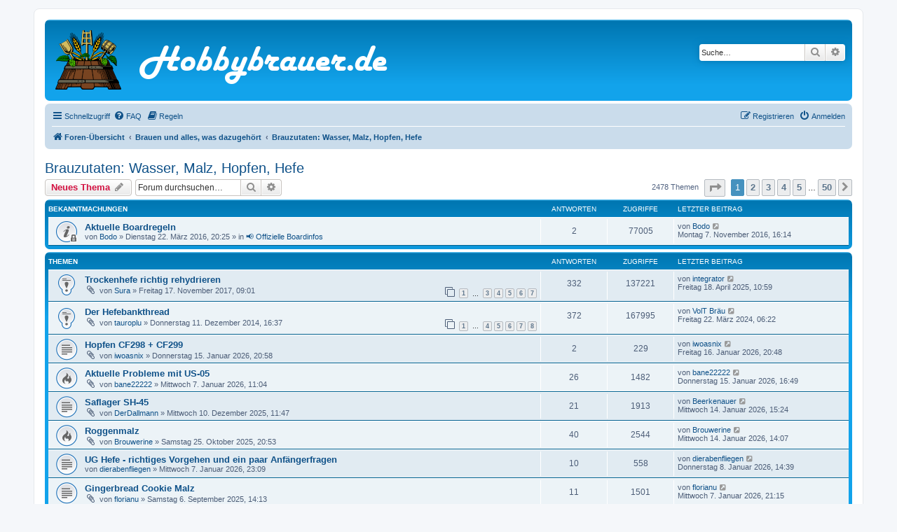

--- FILE ---
content_type: text/html; charset=UTF-8
request_url: https://hobbybrauer.de/forum/viewforum.php?f=6&sid=238a2aca60ec568ecf2cdbf3807ee528
body_size: 14313
content:
<!DOCTYPE html>
<html dir="ltr" lang="de">
<head>
<meta charset="utf-8" />
<meta http-equiv="X-UA-Compatible" content="IE=edge">
<meta name="viewport" content="width=device-width, initial-scale=1" />

<title>Brauzutaten: Wasser, Malz, Hopfen, Hefe - Hobbybrauer.de</title>

	<link rel="alternate" type="application/atom+xml" title="Feed - Hobbybrauer.de" href="/forum/app.php/feed?sid=862e7415e5cd56ae6ea9d24e12e9e39b">			<link rel="alternate" type="application/atom+xml" title="Feed - Neue Themen" href="/forum/app.php/feed/topics?sid=862e7415e5cd56ae6ea9d24e12e9e39b">		<link rel="alternate" type="application/atom+xml" title="Feed - Forum - Brauzutaten: Wasser, Malz, Hopfen, Hefe" href="/forum/app.php/feed/forum/6?sid=862e7415e5cd56ae6ea9d24e12e9e39b">		
	<link rel="canonical" href="https://hobbybrauer.de/forum/viewforum.php?f=6">

<!--
	phpBB style name: prosilver
	Based on style:   prosilver (this is the default phpBB3 style)
	Original author:  Tom Beddard ( http://www.subBlue.com/ )
	Modified by:
-->

<link href="./assets/css/font-awesome.min.css?assets_version=157" rel="stylesheet">
<link href="./styles/prosilver/theme/stylesheet.css?assets_version=157" rel="stylesheet">
<link href="./styles/prosilver/theme/de/stylesheet.css?assets_version=157" rel="stylesheet">




<!--[if lte IE 9]>
	<link href="./styles/prosilver/theme/tweaks.css?assets_version=157" rel="stylesheet">
<![endif]-->


<link href="./ext/crizzo/aboutus/styles/prosilver/theme/aboutus.css?assets_version=157" rel="stylesheet" media="screen">
<link href="./ext/phpbb/pages/styles/prosilver/theme/pages_common.css?assets_version=157" rel="stylesheet" media="screen">
<link href="./ext/rmcgirr83/elonw/styles/all/theme/elonw.css?assets_version=157" rel="stylesheet" media="screen">
<link href="./ext/vse/lightbox/styles/all/template/lightbox/css/lightbox.min.css?assets_version=157" rel="stylesheet" media="screen">




<link rel="apple-touch-icon" sizes="76x76" href="/forum/apple-touch-icon.png">
<link rel="icon" type="image/png" sizes="32x32" href="/forum/favicon-32x32.png">
<link rel="icon" type="image/png" sizes="16x16" href="/forum/favicon-16x16.png">
<link rel="manifest" href="/forum/site.webmanifest">
<link rel="mask-icon" href="/forum/safari-pinned-tab.svg" color="#5bbad5">
<meta name="msapplication-TileColor" content="#da532c">
<meta name="theme-color" content="#ffffff">


</head>
<body id="phpbb" class="nojs notouch section-viewforum ltr ">


<div id="wrap" class="wrap">
	<a id="top" class="top-anchor" accesskey="t"></a>
	<div id="page-header">
		<div class="headerbar" role="banner">
					<div class="inner">

			<div id="site-description" class="site-description">
		<a id="logo" class="logo" href="./index.php?sid=862e7415e5cd56ae6ea9d24e12e9e39b" title="Foren-Übersicht">
					<span class="site_logo"></span>
				</a>
				<a class="nolinkmarker" href="./index.php?sid=862e7415e5cd56ae6ea9d24e12e9e39b" title="Foren-Übersicht">
					<h1>Hobbybrauer.de</h1>
				</a>
				<p></p>
				<p class="skiplink"><a href="#start_here">Zum Inhalt</a></p>
			</div>

									<div id="search-box" class="search-box search-header" role="search">
				<form action="./search.php?sid=862e7415e5cd56ae6ea9d24e12e9e39b" method="get" id="search">
				<fieldset>
					<input name="keywords" id="keywords" type="search" maxlength="128" title="Suche nach Wörtern" class="inputbox search tiny" size="20" value="" placeholder="Suche…" />
					<button class="button button-search" type="submit" title="Suche">
						<i class="icon fa-search fa-fw" aria-hidden="true"></i><span class="sr-only">Suche</span>
					</button>
					<a href="./search.php?sid=862e7415e5cd56ae6ea9d24e12e9e39b" class="button button-search-end" title="Erweiterte Suche">
						<i class="icon fa-cog fa-fw" aria-hidden="true"></i><span class="sr-only">Erweiterte Suche</span>
					</a>
					<input type="hidden" name="sid" value="862e7415e5cd56ae6ea9d24e12e9e39b" />

				</fieldset>
				</form>
			</div>
						
			</div>
					</div>
				<div class="navbar" role="navigation">
	<div class="inner">

	<ul id="nav-main" class="nav-main linklist" role="menubar">

		<li id="quick-links" class="quick-links dropdown-container responsive-menu" data-skip-responsive="true">
			<a href="#" class="dropdown-trigger">
				<i class="icon fa-bars fa-fw" aria-hidden="true"></i><span>Schnellzugriff</span>
			</a>
			<div class="dropdown">
				<div class="pointer"><div class="pointer-inner"></div></div>
				<ul class="dropdown-contents" role="menu">
					
											<li class="separator"></li>
																									<li>
								<a href="./search.php?search_id=unanswered&amp;sid=862e7415e5cd56ae6ea9d24e12e9e39b" role="menuitem">
									<i class="icon fa-file-o fa-fw icon-gray" aria-hidden="true"></i><span>Unbeantwortete Themen</span>
								</a>
							</li>
							<li>
								<a href="./search.php?search_id=active_topics&amp;sid=862e7415e5cd56ae6ea9d24e12e9e39b" role="menuitem">
									<i class="icon fa-file-o fa-fw icon-blue" aria-hidden="true"></i><span>Aktive Themen</span>
								</a>
							</li>
							<li class="separator"></li>
							<li>
								<a href="./search.php?sid=862e7415e5cd56ae6ea9d24e12e9e39b" role="menuitem">
									<i class="icon fa-search fa-fw" aria-hidden="true"></i><span>Suche</span>
								</a>
							</li>
					
										<li class="separator"></li>

									</ul>
			</div>
		</li>

				<li data-skip-responsive="true">
			<a href="/forum/app.php/help/faq?sid=862e7415e5cd56ae6ea9d24e12e9e39b" rel="help" title="Häufig gestellte Fragen" role="menuitem">
				<i class="icon fa-question-circle fa-fw" aria-hidden="true"></i><span>FAQ</span>
			</a>
		</li>
			<li data-last-responsive="true">
		<a href="/forum/app.php/rules?sid=862e7415e5cd56ae6ea9d24e12e9e39b" rel="help" title="Regeln des Boards anzeigen" role="menuitem">
			<i class="icon fa-book fa-fw" aria-hidden="true"></i><span>Regeln</span>
		</a>
	</li>
				
			<li class="rightside"  data-skip-responsive="true">
			<a href="./ucp.php?mode=login&amp;redirect=viewforum.php%3Ff%3D6&amp;sid=862e7415e5cd56ae6ea9d24e12e9e39b" title="Anmelden" accesskey="x" role="menuitem">
				<i class="icon fa-power-off fa-fw" aria-hidden="true"></i><span>Anmelden</span>
			</a>
		</li>
					<li class="rightside" data-skip-responsive="true">
				<a href="./ucp.php?mode=register&amp;sid=862e7415e5cd56ae6ea9d24e12e9e39b" role="menuitem">
					<i class="icon fa-pencil-square-o  fa-fw" aria-hidden="true"></i><span>Registrieren</span>
				</a>
			</li>
						</ul>

	<ul id="nav-breadcrumbs" class="nav-breadcrumbs linklist navlinks" role="menubar">
				
		
		<li class="breadcrumbs" itemscope itemtype="https://schema.org/BreadcrumbList">

			
							<span class="crumb" itemtype="https://schema.org/ListItem" itemprop="itemListElement" itemscope><a itemprop="item" href="./index.php?sid=862e7415e5cd56ae6ea9d24e12e9e39b" accesskey="h" data-navbar-reference="index"><i class="icon fa-home fa-fw"></i><span itemprop="name">Foren-Übersicht</span></a><meta itemprop="position" content="1" /></span>

											
								<span class="crumb" itemtype="https://schema.org/ListItem" itemprop="itemListElement" itemscope data-forum-id="11"><a itemprop="item" href="./viewforum.php?f=11&amp;sid=862e7415e5cd56ae6ea9d24e12e9e39b"><span itemprop="name">Brauen und alles, was dazugehört</span></a><meta itemprop="position" content="2" /></span>
															
								<span class="crumb" itemtype="https://schema.org/ListItem" itemprop="itemListElement" itemscope data-forum-id="6"><a itemprop="item" href="./viewforum.php?f=6&amp;sid=862e7415e5cd56ae6ea9d24e12e9e39b"><span itemprop="name">Brauzutaten: Wasser, Malz, Hopfen, Hefe</span></a><meta itemprop="position" content="3" /></span>
							
					</li>

		
					<li class="rightside responsive-search">
				<a href="./search.php?sid=862e7415e5cd56ae6ea9d24e12e9e39b" title="Zeigt die erweiterten Suchoptionen an" role="menuitem">
					<i class="icon fa-search fa-fw" aria-hidden="true"></i><span class="sr-only">Suche</span>
				</a>
			</li>
			</ul>

	</div>
</div>
	</div>

	
	<a id="start_here" class="anchor"></a>
	<div id="page-body" class="page-body" role="main">
		
		<h2 class="forum-title"><a href="./viewforum.php?f=6&amp;sid=862e7415e5cd56ae6ea9d24e12e9e39b">Brauzutaten: Wasser, Malz, Hopfen, Hefe</a></h2>



	<div class="action-bar bar-top">

				
		<a href="./posting.php?mode=post&amp;f=6&amp;sid=862e7415e5cd56ae6ea9d24e12e9e39b" class="button" title="Neues Thema erstellen">
							<span>Neues Thema</span> <i class="icon fa-pencil fa-fw" aria-hidden="true"></i>
					</a>
				
			<div class="search-box" role="search">
			<form method="get" id="forum-search" action="./search.php?sid=862e7415e5cd56ae6ea9d24e12e9e39b">
			<fieldset>
				<input class="inputbox search tiny" type="search" name="keywords" id="search_keywords" size="20" placeholder="Forum durchsuchen…" />
				<button class="button button-search" type="submit" title="Suche">
					<i class="icon fa-search fa-fw" aria-hidden="true"></i><span class="sr-only">Suche</span>
				</button>
				<a href="./search.php?fid%5B%5D=6&amp;sid=862e7415e5cd56ae6ea9d24e12e9e39b" class="button button-search-end" title="Erweiterte Suche">
					<i class="icon fa-cog fa-fw" aria-hidden="true"></i><span class="sr-only">Erweiterte Suche</span>
				</a>
				<input type="hidden" name="fid[0]" value="6" />
<input type="hidden" name="sid" value="862e7415e5cd56ae6ea9d24e12e9e39b" />

			</fieldset>
			</form>
		</div>
	
	<div class="pagination">
				2478 Themen
					<ul>
	<li class="dropdown-container dropdown-button-control dropdown-page-jump page-jump">
		<a class="button button-icon-only dropdown-trigger" href="#" title="Klicke, um auf Seite … zu gehen" role="button"><i class="icon fa-level-down fa-rotate-270" aria-hidden="true"></i><span class="sr-only">Seite <strong>1</strong> von <strong>50</strong></span></a>
		<div class="dropdown">
			<div class="pointer"><div class="pointer-inner"></div></div>
			<ul class="dropdown-contents">
				<li>Gehe zu Seite:</li>
				<li class="page-jump-form">
					<input type="number" name="page-number" min="1" max="999999" title="Gib die Nummer der Seite an, zu der du gehen möchtest." class="inputbox tiny" data-per-page="50" data-base-url=".&#x2F;viewforum.php&#x3F;f&#x3D;6&amp;amp&#x3B;sid&#x3D;862e7415e5cd56ae6ea9d24e12e9e39b" data-start-name="start" />
					<input class="button2" value="Los" type="button" />
				</li>
			</ul>
		</div>
	</li>
		<li class="active"><span>1</span></li>
				<li><a class="button" href="./viewforum.php?f=6&amp;sid=862e7415e5cd56ae6ea9d24e12e9e39b&amp;start=50" role="button">2</a></li>
				<li><a class="button" href="./viewforum.php?f=6&amp;sid=862e7415e5cd56ae6ea9d24e12e9e39b&amp;start=100" role="button">3</a></li>
				<li><a class="button" href="./viewforum.php?f=6&amp;sid=862e7415e5cd56ae6ea9d24e12e9e39b&amp;start=150" role="button">4</a></li>
				<li><a class="button" href="./viewforum.php?f=6&amp;sid=862e7415e5cd56ae6ea9d24e12e9e39b&amp;start=200" role="button">5</a></li>
			<li class="ellipsis" role="separator"><span>…</span></li>
				<li><a class="button" href="./viewforum.php?f=6&amp;sid=862e7415e5cd56ae6ea9d24e12e9e39b&amp;start=2450" role="button">50</a></li>
				<li class="arrow next"><a class="button button-icon-only" href="./viewforum.php?f=6&amp;sid=862e7415e5cd56ae6ea9d24e12e9e39b&amp;start=50" rel="next" role="button"><i class="icon fa-chevron-right fa-fw" aria-hidden="true"></i><span class="sr-only">Nächste</span></a></li>
	</ul>
			</div>

	</div>




	
			<div class="forumbg announcement">
		<div class="inner">
		<ul class="topiclist">
			<li class="header">
				<dl class="row-item">
					<dt><div class="list-inner">Bekanntmachungen</div></dt>
					<dd class="posts">Antworten</dd>
					<dd class="views">Zugriffe</dd>
					<dd class="lastpost"><span>Letzter Beitrag</span></dd>
				</dl>
			</li>
		</ul>
		<ul class="topiclist topics">
	
				<li class="row bg1 global-announce">
						<dl class="row-item global_read_locked">
				<dt title="Dieses Thema ist gesperrt. Du kannst keine Beiträge editieren oder weitere Antworten erstellen.">
										<div class="list-inner">
																		<a href="./viewtopic.php?t=11020&amp;sid=862e7415e5cd56ae6ea9d24e12e9e39b" class="topictitle">Aktuelle Boardregeln</a>																								<br />
						
												<div class="responsive-show" style="display: none;">
							Letzter Beitrag von <a href="./memberlist.php?mode=viewprofile&amp;u=56&amp;sid=862e7415e5cd56ae6ea9d24e12e9e39b" class="username">Bodo</a> &laquo; <a href="./viewtopic.php?p=170395&amp;sid=862e7415e5cd56ae6ea9d24e12e9e39b#p170395" title="Gehe zum letzten Beitrag"><time datetime="2016-11-07T15:14:26+00:00">Montag 7. November 2016, 16:14</time></a>
							<br />Verfasst in <a href="./viewforum.php?f=37&amp;sid=862e7415e5cd56ae6ea9d24e12e9e39b">&#128226; Offizielle Boardinfos</a>						</div>
														<span class="responsive-show left-box" style="display: none;">Antworten: <strong>2</strong></span>
													
						<div class="topic-poster responsive-hide left-box">
																												von <a href="./memberlist.php?mode=viewprofile&amp;u=56&amp;sid=862e7415e5cd56ae6ea9d24e12e9e39b" class="username">Bodo</a> &raquo; <time datetime="2016-03-22T19:25:04+00:00">Dienstag 22. März 2016, 20:25</time>
														 &raquo; in <a href="./viewforum.php?f=37&amp;sid=862e7415e5cd56ae6ea9d24e12e9e39b">&#128226; Offizielle Boardinfos</a>						</div>

						
											</div>
				</dt>
				<dd class="posts">2 <dfn>Antworten</dfn></dd>
				<dd class="views">77005 <dfn>Zugriffe</dfn></dd>
				<dd class="lastpost">
					<span><dfn>Letzter Beitrag </dfn>von <a href="./memberlist.php?mode=viewprofile&amp;u=56&amp;sid=862e7415e5cd56ae6ea9d24e12e9e39b" class="username">Bodo</a>													<a href="./viewtopic.php?p=170395&amp;sid=862e7415e5cd56ae6ea9d24e12e9e39b#p170395" title="Gehe zum letzten Beitrag">
								<i class="icon fa-external-link-square fa-fw icon-lightgray icon-md" aria-hidden="true"></i><span class="sr-only"></span>
							</a>
												<br /><time datetime="2016-11-07T15:14:26+00:00">Montag 7. November 2016, 16:14</time>
					</span>
				</dd>
			</dl>
					</li>
		
	

			</ul>
		</div>
	</div>
	
			<div class="forumbg">
		<div class="inner">
		<ul class="topiclist">
			<li class="header">
				<dl class="row-item">
					<dt><div class="list-inner">Themen</div></dt>
					<dd class="posts">Antworten</dd>
					<dd class="views">Zugriffe</dd>
					<dd class="lastpost"><span>Letzter Beitrag</span></dd>
				</dl>
			</li>
		</ul>
		<ul class="topiclist topics">
	
				<li class="row bg2 sticky">
						<dl class="row-item sticky_read">
				<dt title="Keine ungelesenen Beiträge">
										<div class="list-inner">
																		<a href="./viewtopic.php?t=15784&amp;sid=862e7415e5cd56ae6ea9d24e12e9e39b" class="topictitle">Trockenhefe richtig rehydrieren</a>																								<br />
						
												<div class="responsive-show" style="display: none;">
							Letzter Beitrag von <a href="./memberlist.php?mode=viewprofile&amp;u=5030&amp;sid=862e7415e5cd56ae6ea9d24e12e9e39b" class="username">integrator</a> &laquo; <a href="./viewtopic.php?p=543685&amp;sid=862e7415e5cd56ae6ea9d24e12e9e39b#p543685" title="Gehe zum letzten Beitrag"><time datetime="2025-04-18T08:59:57+00:00">Freitag 18. April 2025, 10:59</time></a>
													</div>
														<span class="responsive-show left-box" style="display: none;">Antworten: <strong>332</strong></span>
													
						<div class="topic-poster responsive-hide left-box">
														<i class="icon fa-paperclip fa-fw" aria-hidden="true"></i>														von <a href="./memberlist.php?mode=viewprofile&amp;u=3723&amp;sid=862e7415e5cd56ae6ea9d24e12e9e39b" class="username">Sura</a> &raquo; <time datetime="2017-11-17T08:01:40+00:00">Freitag 17. November 2017, 09:01</time>
																				</div>

												<div class="pagination">
							<span><i class="icon fa-clone fa-fw" aria-hidden="true"></i></span>
							<ul>
															<li><a class="button" href="./viewtopic.php?t=15784&amp;sid=862e7415e5cd56ae6ea9d24e12e9e39b">1</a></li>
																							<li class="ellipsis"><span>…</span></li>
																							<li><a class="button" href="./viewtopic.php?t=15784&amp;sid=862e7415e5cd56ae6ea9d24e12e9e39b&amp;start=100">3</a></li>
																							<li><a class="button" href="./viewtopic.php?t=15784&amp;sid=862e7415e5cd56ae6ea9d24e12e9e39b&amp;start=150">4</a></li>
																							<li><a class="button" href="./viewtopic.php?t=15784&amp;sid=862e7415e5cd56ae6ea9d24e12e9e39b&amp;start=200">5</a></li>
																							<li><a class="button" href="./viewtopic.php?t=15784&amp;sid=862e7415e5cd56ae6ea9d24e12e9e39b&amp;start=250">6</a></li>
																							<li><a class="button" href="./viewtopic.php?t=15784&amp;sid=862e7415e5cd56ae6ea9d24e12e9e39b&amp;start=300">7</a></li>
																																													</ul>
						</div>
						
											</div>
				</dt>
				<dd class="posts">332 <dfn>Antworten</dfn></dd>
				<dd class="views">137221 <dfn>Zugriffe</dfn></dd>
				<dd class="lastpost">
					<span><dfn>Letzter Beitrag </dfn>von <a href="./memberlist.php?mode=viewprofile&amp;u=5030&amp;sid=862e7415e5cd56ae6ea9d24e12e9e39b" class="username">integrator</a>													<a href="./viewtopic.php?p=543685&amp;sid=862e7415e5cd56ae6ea9d24e12e9e39b#p543685" title="Gehe zum letzten Beitrag">
								<i class="icon fa-external-link-square fa-fw icon-lightgray icon-md" aria-hidden="true"></i><span class="sr-only"></span>
							</a>
												<br /><time datetime="2025-04-18T08:59:57+00:00">Freitag 18. April 2025, 10:59</time>
					</span>
				</dd>
			</dl>
					</li>
		
	

	
	
				<li class="row bg1 sticky">
						<dl class="row-item sticky_read">
				<dt title="Keine ungelesenen Beiträge">
										<div class="list-inner">
																		<a href="./viewtopic.php?t=1233&amp;sid=862e7415e5cd56ae6ea9d24e12e9e39b" class="topictitle">Der Hefebankthread</a>																								<br />
						
												<div class="responsive-show" style="display: none;">
							Letzter Beitrag von <a href="./memberlist.php?mode=viewprofile&amp;u=9062&amp;sid=862e7415e5cd56ae6ea9d24e12e9e39b" class="username">VolT Bräu</a> &laquo; <a href="./viewtopic.php?p=519023&amp;sid=862e7415e5cd56ae6ea9d24e12e9e39b#p519023" title="Gehe zum letzten Beitrag"><time datetime="2024-03-22T05:22:17+00:00">Freitag 22. März 2024, 06:22</time></a>
													</div>
														<span class="responsive-show left-box" style="display: none;">Antworten: <strong>372</strong></span>
													
						<div class="topic-poster responsive-hide left-box">
														<i class="icon fa-paperclip fa-fw" aria-hidden="true"></i>														von <a href="./memberlist.php?mode=viewprofile&amp;u=57&amp;sid=862e7415e5cd56ae6ea9d24e12e9e39b" class="username">tauroplu</a> &raquo; <time datetime="2014-12-11T15:37:09+00:00">Donnerstag 11. Dezember 2014, 16:37</time>
																				</div>

												<div class="pagination">
							<span><i class="icon fa-clone fa-fw" aria-hidden="true"></i></span>
							<ul>
															<li><a class="button" href="./viewtopic.php?t=1233&amp;sid=862e7415e5cd56ae6ea9d24e12e9e39b">1</a></li>
																							<li class="ellipsis"><span>…</span></li>
																							<li><a class="button" href="./viewtopic.php?t=1233&amp;sid=862e7415e5cd56ae6ea9d24e12e9e39b&amp;start=150">4</a></li>
																							<li><a class="button" href="./viewtopic.php?t=1233&amp;sid=862e7415e5cd56ae6ea9d24e12e9e39b&amp;start=200">5</a></li>
																							<li><a class="button" href="./viewtopic.php?t=1233&amp;sid=862e7415e5cd56ae6ea9d24e12e9e39b&amp;start=250">6</a></li>
																							<li><a class="button" href="./viewtopic.php?t=1233&amp;sid=862e7415e5cd56ae6ea9d24e12e9e39b&amp;start=300">7</a></li>
																							<li><a class="button" href="./viewtopic.php?t=1233&amp;sid=862e7415e5cd56ae6ea9d24e12e9e39b&amp;start=350">8</a></li>
																																													</ul>
						</div>
						
											</div>
				</dt>
				<dd class="posts">372 <dfn>Antworten</dfn></dd>
				<dd class="views">167995 <dfn>Zugriffe</dfn></dd>
				<dd class="lastpost">
					<span><dfn>Letzter Beitrag </dfn>von <a href="./memberlist.php?mode=viewprofile&amp;u=9062&amp;sid=862e7415e5cd56ae6ea9d24e12e9e39b" class="username">VolT Bräu</a>													<a href="./viewtopic.php?p=519023&amp;sid=862e7415e5cd56ae6ea9d24e12e9e39b#p519023" title="Gehe zum letzten Beitrag">
								<i class="icon fa-external-link-square fa-fw icon-lightgray icon-md" aria-hidden="true"></i><span class="sr-only"></span>
							</a>
												<br /><time datetime="2024-03-22T05:22:17+00:00">Freitag 22. März 2024, 06:22</time>
					</span>
				</dd>
			</dl>
					</li>
		
	

	
	
				<li class="row bg2">
						<dl class="row-item topic_read">
				<dt title="Keine ungelesenen Beiträge">
										<div class="list-inner">
																		<a href="./viewtopic.php?t=37287&amp;sid=862e7415e5cd56ae6ea9d24e12e9e39b" class="topictitle">Hopfen CF298 + CF299</a>																								<br />
						
												<div class="responsive-show" style="display: none;">
							Letzter Beitrag von <a href="./memberlist.php?mode=viewprofile&amp;u=17469&amp;sid=862e7415e5cd56ae6ea9d24e12e9e39b" class="username">iwoasnix</a> &laquo; <a href="./viewtopic.php?p=554508&amp;sid=862e7415e5cd56ae6ea9d24e12e9e39b#p554508" title="Gehe zum letzten Beitrag"><time datetime="2026-01-16T19:48:56+00:00">Freitag 16. Januar 2026, 20:48</time></a>
													</div>
														<span class="responsive-show left-box" style="display: none;">Antworten: <strong>2</strong></span>
													
						<div class="topic-poster responsive-hide left-box">
														<i class="icon fa-paperclip fa-fw" aria-hidden="true"></i>														von <a href="./memberlist.php?mode=viewprofile&amp;u=17469&amp;sid=862e7415e5cd56ae6ea9d24e12e9e39b" class="username">iwoasnix</a> &raquo; <time datetime="2026-01-15T19:58:06+00:00">Donnerstag 15. Januar 2026, 20:58</time>
																				</div>

						
											</div>
				</dt>
				<dd class="posts">2 <dfn>Antworten</dfn></dd>
				<dd class="views">229 <dfn>Zugriffe</dfn></dd>
				<dd class="lastpost">
					<span><dfn>Letzter Beitrag </dfn>von <a href="./memberlist.php?mode=viewprofile&amp;u=17469&amp;sid=862e7415e5cd56ae6ea9d24e12e9e39b" class="username">iwoasnix</a>													<a href="./viewtopic.php?p=554508&amp;sid=862e7415e5cd56ae6ea9d24e12e9e39b#p554508" title="Gehe zum letzten Beitrag">
								<i class="icon fa-external-link-square fa-fw icon-lightgray icon-md" aria-hidden="true"></i><span class="sr-only"></span>
							</a>
												<br /><time datetime="2026-01-16T19:48:56+00:00">Freitag 16. Januar 2026, 20:48</time>
					</span>
				</dd>
			</dl>
					</li>
		
	

	
	
				<li class="row bg1">
						<dl class="row-item topic_read_hot">
				<dt title="Keine ungelesenen Beiträge">
										<div class="list-inner">
																		<a href="./viewtopic.php?t=37260&amp;sid=862e7415e5cd56ae6ea9d24e12e9e39b" class="topictitle">Aktuelle Probleme mit US-05</a>																								<br />
						
												<div class="responsive-show" style="display: none;">
							Letzter Beitrag von <a href="./memberlist.php?mode=viewprofile&amp;u=9000&amp;sid=862e7415e5cd56ae6ea9d24e12e9e39b" class="username">bane22222</a> &laquo; <a href="./viewtopic.php?p=554438&amp;sid=862e7415e5cd56ae6ea9d24e12e9e39b#p554438" title="Gehe zum letzten Beitrag"><time datetime="2026-01-15T15:49:54+00:00">Donnerstag 15. Januar 2026, 16:49</time></a>
													</div>
														<span class="responsive-show left-box" style="display: none;">Antworten: <strong>26</strong></span>
													
						<div class="topic-poster responsive-hide left-box">
														<i class="icon fa-paperclip fa-fw" aria-hidden="true"></i>														von <a href="./memberlist.php?mode=viewprofile&amp;u=9000&amp;sid=862e7415e5cd56ae6ea9d24e12e9e39b" class="username">bane22222</a> &raquo; <time datetime="2026-01-07T10:04:27+00:00">Mittwoch 7. Januar 2026, 11:04</time>
																				</div>

						
											</div>
				</dt>
				<dd class="posts">26 <dfn>Antworten</dfn></dd>
				<dd class="views">1482 <dfn>Zugriffe</dfn></dd>
				<dd class="lastpost">
					<span><dfn>Letzter Beitrag </dfn>von <a href="./memberlist.php?mode=viewprofile&amp;u=9000&amp;sid=862e7415e5cd56ae6ea9d24e12e9e39b" class="username">bane22222</a>													<a href="./viewtopic.php?p=554438&amp;sid=862e7415e5cd56ae6ea9d24e12e9e39b#p554438" title="Gehe zum letzten Beitrag">
								<i class="icon fa-external-link-square fa-fw icon-lightgray icon-md" aria-hidden="true"></i><span class="sr-only"></span>
							</a>
												<br /><time datetime="2026-01-15T15:49:54+00:00">Donnerstag 15. Januar 2026, 16:49</time>
					</span>
				</dd>
			</dl>
					</li>
		
	

	
	
				<li class="row bg2">
						<dl class="row-item topic_read">
				<dt title="Keine ungelesenen Beiträge">
										<div class="list-inner">
																		<a href="./viewtopic.php?t=37177&amp;sid=862e7415e5cd56ae6ea9d24e12e9e39b" class="topictitle">Saflager SH-45</a>																								<br />
						
												<div class="responsive-show" style="display: none;">
							Letzter Beitrag von <a href="./memberlist.php?mode=viewprofile&amp;u=6491&amp;sid=862e7415e5cd56ae6ea9d24e12e9e39b" class="username">Beerkenauer</a> &laquo; <a href="./viewtopic.php?p=554377&amp;sid=862e7415e5cd56ae6ea9d24e12e9e39b#p554377" title="Gehe zum letzten Beitrag"><time datetime="2026-01-14T14:24:53+00:00">Mittwoch 14. Januar 2026, 15:24</time></a>
													</div>
														<span class="responsive-show left-box" style="display: none;">Antworten: <strong>21</strong></span>
													
						<div class="topic-poster responsive-hide left-box">
														<i class="icon fa-paperclip fa-fw" aria-hidden="true"></i>														von <a href="./memberlist.php?mode=viewprofile&amp;u=16852&amp;sid=862e7415e5cd56ae6ea9d24e12e9e39b" class="username">DerDallmann</a> &raquo; <time datetime="2025-12-10T10:47:04+00:00">Mittwoch 10. Dezember 2025, 11:47</time>
																				</div>

						
											</div>
				</dt>
				<dd class="posts">21 <dfn>Antworten</dfn></dd>
				<dd class="views">1913 <dfn>Zugriffe</dfn></dd>
				<dd class="lastpost">
					<span><dfn>Letzter Beitrag </dfn>von <a href="./memberlist.php?mode=viewprofile&amp;u=6491&amp;sid=862e7415e5cd56ae6ea9d24e12e9e39b" class="username">Beerkenauer</a>													<a href="./viewtopic.php?p=554377&amp;sid=862e7415e5cd56ae6ea9d24e12e9e39b#p554377" title="Gehe zum letzten Beitrag">
								<i class="icon fa-external-link-square fa-fw icon-lightgray icon-md" aria-hidden="true"></i><span class="sr-only"></span>
							</a>
												<br /><time datetime="2026-01-14T14:24:53+00:00">Mittwoch 14. Januar 2026, 15:24</time>
					</span>
				</dd>
			</dl>
					</li>
		
	

	
	
				<li class="row bg1">
						<dl class="row-item topic_read_hot">
				<dt title="Keine ungelesenen Beiträge">
										<div class="list-inner">
																		<a href="./viewtopic.php?t=37037&amp;sid=862e7415e5cd56ae6ea9d24e12e9e39b" class="topictitle">Roggenmalz</a>																								<br />
						
												<div class="responsive-show" style="display: none;">
							Letzter Beitrag von <a href="./memberlist.php?mode=viewprofile&amp;u=20835&amp;sid=862e7415e5cd56ae6ea9d24e12e9e39b" class="username">Brouwerine</a> &laquo; <a href="./viewtopic.php?p=554373&amp;sid=862e7415e5cd56ae6ea9d24e12e9e39b#p554373" title="Gehe zum letzten Beitrag"><time datetime="2026-01-14T13:07:42+00:00">Mittwoch 14. Januar 2026, 14:07</time></a>
													</div>
														<span class="responsive-show left-box" style="display: none;">Antworten: <strong>40</strong></span>
													
						<div class="topic-poster responsive-hide left-box">
														<i class="icon fa-paperclip fa-fw" aria-hidden="true"></i>														von <a href="./memberlist.php?mode=viewprofile&amp;u=20835&amp;sid=862e7415e5cd56ae6ea9d24e12e9e39b" class="username">Brouwerine</a> &raquo; <time datetime="2025-10-25T18:53:55+00:00">Samstag 25. Oktober 2025, 20:53</time>
																				</div>

						
											</div>
				</dt>
				<dd class="posts">40 <dfn>Antworten</dfn></dd>
				<dd class="views">2544 <dfn>Zugriffe</dfn></dd>
				<dd class="lastpost">
					<span><dfn>Letzter Beitrag </dfn>von <a href="./memberlist.php?mode=viewprofile&amp;u=20835&amp;sid=862e7415e5cd56ae6ea9d24e12e9e39b" class="username">Brouwerine</a>													<a href="./viewtopic.php?p=554373&amp;sid=862e7415e5cd56ae6ea9d24e12e9e39b#p554373" title="Gehe zum letzten Beitrag">
								<i class="icon fa-external-link-square fa-fw icon-lightgray icon-md" aria-hidden="true"></i><span class="sr-only"></span>
							</a>
												<br /><time datetime="2026-01-14T13:07:42+00:00">Mittwoch 14. Januar 2026, 14:07</time>
					</span>
				</dd>
			</dl>
					</li>
		
	

	
	
				<li class="row bg2">
						<dl class="row-item topic_read">
				<dt title="Keine ungelesenen Beiträge">
										<div class="list-inner">
																		<a href="./viewtopic.php?t=37261&amp;sid=862e7415e5cd56ae6ea9d24e12e9e39b" class="topictitle">UG Hefe - richtiges Vorgehen und ein paar Anfängerfragen</a>																								<br />
						
												<div class="responsive-show" style="display: none;">
							Letzter Beitrag von <a href="./memberlist.php?mode=viewprofile&amp;u=17139&amp;sid=862e7415e5cd56ae6ea9d24e12e9e39b" class="username">dierabenfliegen</a> &laquo; <a href="./viewtopic.php?p=553989&amp;sid=862e7415e5cd56ae6ea9d24e12e9e39b#p553989" title="Gehe zum letzten Beitrag"><time datetime="2026-01-08T13:39:01+00:00">Donnerstag 8. Januar 2026, 14:39</time></a>
													</div>
														<span class="responsive-show left-box" style="display: none;">Antworten: <strong>10</strong></span>
													
						<div class="topic-poster responsive-hide left-box">
																												von <a href="./memberlist.php?mode=viewprofile&amp;u=17139&amp;sid=862e7415e5cd56ae6ea9d24e12e9e39b" class="username">dierabenfliegen</a> &raquo; <time datetime="2026-01-07T22:09:28+00:00">Mittwoch 7. Januar 2026, 23:09</time>
																				</div>

						
											</div>
				</dt>
				<dd class="posts">10 <dfn>Antworten</dfn></dd>
				<dd class="views">558 <dfn>Zugriffe</dfn></dd>
				<dd class="lastpost">
					<span><dfn>Letzter Beitrag </dfn>von <a href="./memberlist.php?mode=viewprofile&amp;u=17139&amp;sid=862e7415e5cd56ae6ea9d24e12e9e39b" class="username">dierabenfliegen</a>													<a href="./viewtopic.php?p=553989&amp;sid=862e7415e5cd56ae6ea9d24e12e9e39b#p553989" title="Gehe zum letzten Beitrag">
								<i class="icon fa-external-link-square fa-fw icon-lightgray icon-md" aria-hidden="true"></i><span class="sr-only"></span>
							</a>
												<br /><time datetime="2026-01-08T13:39:01+00:00">Donnerstag 8. Januar 2026, 14:39</time>
					</span>
				</dd>
			</dl>
					</li>
		
	

	
	
				<li class="row bg1">
						<dl class="row-item topic_read">
				<dt title="Keine ungelesenen Beiträge">
										<div class="list-inner">
																		<a href="./viewtopic.php?t=36908&amp;sid=862e7415e5cd56ae6ea9d24e12e9e39b" class="topictitle">Gingerbread Cookie Malz</a>																								<br />
						
												<div class="responsive-show" style="display: none;">
							Letzter Beitrag von <a href="./memberlist.php?mode=viewprofile&amp;u=16235&amp;sid=862e7415e5cd56ae6ea9d24e12e9e39b" class="username">florianu</a> &laquo; <a href="./viewtopic.php?p=553945&amp;sid=862e7415e5cd56ae6ea9d24e12e9e39b#p553945" title="Gehe zum letzten Beitrag"><time datetime="2026-01-07T20:15:17+00:00">Mittwoch 7. Januar 2026, 21:15</time></a>
													</div>
														<span class="responsive-show left-box" style="display: none;">Antworten: <strong>11</strong></span>
													
						<div class="topic-poster responsive-hide left-box">
														<i class="icon fa-paperclip fa-fw" aria-hidden="true"></i>														von <a href="./memberlist.php?mode=viewprofile&amp;u=16235&amp;sid=862e7415e5cd56ae6ea9d24e12e9e39b" class="username">florianu</a> &raquo; <time datetime="2025-09-06T12:13:37+00:00">Samstag 6. September 2025, 14:13</time>
																				</div>

						
											</div>
				</dt>
				<dd class="posts">11 <dfn>Antworten</dfn></dd>
				<dd class="views">1501 <dfn>Zugriffe</dfn></dd>
				<dd class="lastpost">
					<span><dfn>Letzter Beitrag </dfn>von <a href="./memberlist.php?mode=viewprofile&amp;u=16235&amp;sid=862e7415e5cd56ae6ea9d24e12e9e39b" class="username">florianu</a>													<a href="./viewtopic.php?p=553945&amp;sid=862e7415e5cd56ae6ea9d24e12e9e39b#p553945" title="Gehe zum letzten Beitrag">
								<i class="icon fa-external-link-square fa-fw icon-lightgray icon-md" aria-hidden="true"></i><span class="sr-only"></span>
							</a>
												<br /><time datetime="2026-01-07T20:15:17+00:00">Mittwoch 7. Januar 2026, 21:15</time>
					</span>
				</dd>
			</dl>
					</li>
		
	

	
	
				<li class="row bg2">
						<dl class="row-item topic_read">
				<dt title="Keine ungelesenen Beiträge">
										<div class="list-inner">
																		<a href="./viewtopic.php?t=34597&amp;sid=862e7415e5cd56ae6ea9d24e12e9e39b" class="topictitle">1318 London Ale 3- Echte Trockenalternative</a>																								<br />
						
												<div class="responsive-show" style="display: none;">
							Letzter Beitrag von <a href="./memberlist.php?mode=viewprofile&amp;u=13644&amp;sid=862e7415e5cd56ae6ea9d24e12e9e39b" class="username">Colindo</a> &laquo; <a href="./viewtopic.php?p=553851&amp;sid=862e7415e5cd56ae6ea9d24e12e9e39b#p553851" title="Gehe zum letzten Beitrag"><time datetime="2026-01-05T19:28:18+00:00">Montag 5. Januar 2026, 20:28</time></a>
													</div>
														<span class="responsive-show left-box" style="display: none;">Antworten: <strong>22</strong></span>
													
						<div class="topic-poster responsive-hide left-box">
														<i class="icon fa-paperclip fa-fw" aria-hidden="true"></i>														von <a href="./memberlist.php?mode=viewprofile&amp;u=16660&amp;sid=862e7415e5cd56ae6ea9d24e12e9e39b" class="username">Hopfenrotto</a> &raquo; <time datetime="2024-09-05T20:47:40+00:00">Donnerstag 5. September 2024, 22:47</time>
																				</div>

						
											</div>
				</dt>
				<dd class="posts">22 <dfn>Antworten</dfn></dd>
				<dd class="views">2265 <dfn>Zugriffe</dfn></dd>
				<dd class="lastpost">
					<span><dfn>Letzter Beitrag </dfn>von <a href="./memberlist.php?mode=viewprofile&amp;u=13644&amp;sid=862e7415e5cd56ae6ea9d24e12e9e39b" class="username">Colindo</a>													<a href="./viewtopic.php?p=553851&amp;sid=862e7415e5cd56ae6ea9d24e12e9e39b#p553851" title="Gehe zum letzten Beitrag">
								<i class="icon fa-external-link-square fa-fw icon-lightgray icon-md" aria-hidden="true"></i><span class="sr-only"></span>
							</a>
												<br /><time datetime="2026-01-05T19:28:18+00:00">Montag 5. Januar 2026, 20:28</time>
					</span>
				</dd>
			</dl>
					</li>
		
	

	
	
				<li class="row bg1">
						<dl class="row-item topic_read_hot">
				<dt title="Keine ungelesenen Beiträge">
										<div class="list-inner">
																		<a href="./viewtopic.php?t=35013&amp;sid=862e7415e5cd56ae6ea9d24e12e9e39b" class="topictitle">Erfahrungen im Umgang mit Mischbettvollentsalzer?</a>																								<br />
						
												<div class="responsive-show" style="display: none;">
							Letzter Beitrag von <a href="./memberlist.php?mode=viewprofile&amp;u=1736&amp;sid=862e7415e5cd56ae6ea9d24e12e9e39b" class="username">Barney Gumble</a> &laquo; <a href="./viewtopic.php?p=553772&amp;sid=862e7415e5cd56ae6ea9d24e12e9e39b#p553772" title="Gehe zum letzten Beitrag"><time datetime="2026-01-03T23:03:26+00:00">Sonntag 4. Januar 2026, 00:03</time></a>
													</div>
														<span class="responsive-show left-box" style="display: none;">Antworten: <strong>28</strong></span>
													
						<div class="topic-poster responsive-hide left-box">
														<i class="icon fa-paperclip fa-fw" aria-hidden="true"></i>														von <a href="./memberlist.php?mode=viewprofile&amp;u=13481&amp;sid=862e7415e5cd56ae6ea9d24e12e9e39b" class="username">slimcase</a> &raquo; <time datetime="2024-11-10T22:57:59+00:00">Sonntag 10. November 2024, 23:57</time>
																				</div>

						
											</div>
				</dt>
				<dd class="posts">28 <dfn>Antworten</dfn></dd>
				<dd class="views">3908 <dfn>Zugriffe</dfn></dd>
				<dd class="lastpost">
					<span><dfn>Letzter Beitrag </dfn>von <a href="./memberlist.php?mode=viewprofile&amp;u=1736&amp;sid=862e7415e5cd56ae6ea9d24e12e9e39b" class="username">Barney Gumble</a>													<a href="./viewtopic.php?p=553772&amp;sid=862e7415e5cd56ae6ea9d24e12e9e39b#p553772" title="Gehe zum letzten Beitrag">
								<i class="icon fa-external-link-square fa-fw icon-lightgray icon-md" aria-hidden="true"></i><span class="sr-only"></span>
							</a>
												<br /><time datetime="2026-01-03T23:03:26+00:00">Sonntag 4. Januar 2026, 00:03</time>
					</span>
				</dd>
			</dl>
					</li>
		
	

	
	
				<li class="row bg2">
						<dl class="row-item topic_read">
				<dt title="Keine ungelesenen Beiträge">
										<div class="list-inner">
																		<a href="./viewtopic.php?t=37237&amp;sid=862e7415e5cd56ae6ea9d24e12e9e39b" class="topictitle">Probleme mit Wasseraufbereitung</a>																								<br />
						
												<div class="responsive-show" style="display: none;">
							Letzter Beitrag von <a href="./memberlist.php?mode=viewprofile&amp;u=10897&amp;sid=862e7415e5cd56ae6ea9d24e12e9e39b" class="username">FlorianTH</a> &laquo; <a href="./viewtopic.php?p=553607&amp;sid=862e7415e5cd56ae6ea9d24e12e9e39b#p553607" title="Gehe zum letzten Beitrag"><time datetime="2025-12-29T21:16:36+00:00">Montag 29. Dezember 2025, 22:16</time></a>
													</div>
														<span class="responsive-show left-box" style="display: none;">Antworten: <strong>6</strong></span>
													
						<div class="topic-poster responsive-hide left-box">
																												von <a href="./memberlist.php?mode=viewprofile&amp;u=18591&amp;sid=862e7415e5cd56ae6ea9d24e12e9e39b" class="username">Monty</a> &raquo; <time datetime="2025-12-29T16:50:11+00:00">Montag 29. Dezember 2025, 17:50</time>
																				</div>

						
											</div>
				</dt>
				<dd class="posts">6 <dfn>Antworten</dfn></dd>
				<dd class="views">376 <dfn>Zugriffe</dfn></dd>
				<dd class="lastpost">
					<span><dfn>Letzter Beitrag </dfn>von <a href="./memberlist.php?mode=viewprofile&amp;u=10897&amp;sid=862e7415e5cd56ae6ea9d24e12e9e39b" class="username">FlorianTH</a>													<a href="./viewtopic.php?p=553607&amp;sid=862e7415e5cd56ae6ea9d24e12e9e39b#p553607" title="Gehe zum letzten Beitrag">
								<i class="icon fa-external-link-square fa-fw icon-lightgray icon-md" aria-hidden="true"></i><span class="sr-only"></span>
							</a>
												<br /><time datetime="2025-12-29T21:16:36+00:00">Montag 29. Dezember 2025, 22:16</time>
					</span>
				</dd>
			</dl>
					</li>
		
	

	
	
				<li class="row bg1">
						<dl class="row-item topic_read_hot">
				<dt title="Keine ungelesenen Beiträge">
										<div class="list-inner">
																		<a href="./viewtopic.php?t=25931&amp;sid=862e7415e5cd56ae6ea9d24e12e9e39b" class="topictitle">Zymoferm Flüssighefe Thread</a>																								<br />
						
												<div class="responsive-show" style="display: none;">
							Letzter Beitrag von <a href="./memberlist.php?mode=viewprofile&amp;u=9398&amp;sid=862e7415e5cd56ae6ea9d24e12e9e39b" class="username">Shortbreaker</a> &laquo; <a href="./viewtopic.php?p=553438&amp;sid=862e7415e5cd56ae6ea9d24e12e9e39b#p553438" title="Gehe zum letzten Beitrag"><time datetime="2025-12-26T19:00:29+00:00">Freitag 26. Dezember 2025, 20:00</time></a>
													</div>
														<span class="responsive-show left-box" style="display: none;">Antworten: <strong>117</strong></span>
													
						<div class="topic-poster responsive-hide left-box">
														<i class="icon fa-paperclip fa-fw" aria-hidden="true"></i>														von <a href="./memberlist.php?mode=viewprofile&amp;u=10921&amp;sid=862e7415e5cd56ae6ea9d24e12e9e39b" class="username">Silbereule</a> &raquo; <time datetime="2020-11-12T19:00:54+00:00">Donnerstag 12. November 2020, 20:00</time>
																				</div>

												<div class="pagination">
							<span><i class="icon fa-clone fa-fw" aria-hidden="true"></i></span>
							<ul>
															<li><a class="button" href="./viewtopic.php?t=25931&amp;sid=862e7415e5cd56ae6ea9d24e12e9e39b">1</a></li>
																							<li><a class="button" href="./viewtopic.php?t=25931&amp;sid=862e7415e5cd56ae6ea9d24e12e9e39b&amp;start=50">2</a></li>
																							<li><a class="button" href="./viewtopic.php?t=25931&amp;sid=862e7415e5cd56ae6ea9d24e12e9e39b&amp;start=100">3</a></li>
																																													</ul>
						</div>
						
											</div>
				</dt>
				<dd class="posts">117 <dfn>Antworten</dfn></dd>
				<dd class="views">27519 <dfn>Zugriffe</dfn></dd>
				<dd class="lastpost">
					<span><dfn>Letzter Beitrag </dfn>von <a href="./memberlist.php?mode=viewprofile&amp;u=9398&amp;sid=862e7415e5cd56ae6ea9d24e12e9e39b" class="username">Shortbreaker</a>													<a href="./viewtopic.php?p=553438&amp;sid=862e7415e5cd56ae6ea9d24e12e9e39b#p553438" title="Gehe zum letzten Beitrag">
								<i class="icon fa-external-link-square fa-fw icon-lightgray icon-md" aria-hidden="true"></i><span class="sr-only"></span>
							</a>
												<br /><time datetime="2025-12-26T19:00:29+00:00">Freitag 26. Dezember 2025, 20:00</time>
					</span>
				</dd>
			</dl>
					</li>
		
	

	
	
				<li class="row bg2">
						<dl class="row-item topic_read">
				<dt title="Keine ungelesenen Beiträge">
										<div class="list-inner">
																		<a href="./viewtopic.php?t=158&amp;sid=862e7415e5cd56ae6ea9d24e12e9e39b" class="topictitle">Mangrove Jack´s M44 (US West Coast) ziemlich lahm</a>																								<br />
						
												<div class="responsive-show" style="display: none;">
							Letzter Beitrag von <a href="./memberlist.php?mode=viewprofile&amp;u=13170&amp;sid=862e7415e5cd56ae6ea9d24e12e9e39b" class="username">gloserbräu</a> &laquo; <a href="./viewtopic.php?p=553301&amp;sid=862e7415e5cd56ae6ea9d24e12e9e39b#p553301" title="Gehe zum letzten Beitrag"><time datetime="2025-12-23T16:50:44+00:00">Dienstag 23. Dezember 2025, 17:50</time></a>
													</div>
														<span class="responsive-show left-box" style="display: none;">Antworten: <strong>6</strong></span>
													
						<div class="topic-poster responsive-hide left-box">
																												von <a href="./memberlist.php?mode=viewprofile&amp;u=265&amp;sid=862e7415e5cd56ae6ea9d24e12e9e39b" class="username">Hieronymus</a> &raquo; <time datetime="2014-10-18T08:22:08+00:00">Samstag 18. Oktober 2014, 10:22</time>
																				</div>

						
											</div>
				</dt>
				<dd class="posts">6 <dfn>Antworten</dfn></dd>
				<dd class="views">3454 <dfn>Zugriffe</dfn></dd>
				<dd class="lastpost">
					<span><dfn>Letzter Beitrag </dfn>von <a href="./memberlist.php?mode=viewprofile&amp;u=13170&amp;sid=862e7415e5cd56ae6ea9d24e12e9e39b" class="username">gloserbräu</a>													<a href="./viewtopic.php?p=553301&amp;sid=862e7415e5cd56ae6ea9d24e12e9e39b#p553301" title="Gehe zum letzten Beitrag">
								<i class="icon fa-external-link-square fa-fw icon-lightgray icon-md" aria-hidden="true"></i><span class="sr-only"></span>
							</a>
												<br /><time datetime="2025-12-23T16:50:44+00:00">Dienstag 23. Dezember 2025, 17:50</time>
					</span>
				</dd>
			</dl>
					</li>
		
	

	
	
				<li class="row bg1">
						<dl class="row-item topic_read">
				<dt title="Keine ungelesenen Beiträge">
										<div class="list-inner">
																		<a href="./viewtopic.php?t=37212&amp;sid=862e7415e5cd56ae6ea9d24e12e9e39b" class="topictitle">Der Reinhefe-Beschaffungs-Thread [was: Reinhefe schwer erhältlich? Umweg Schweden]</a>																								<br />
						
												<div class="responsive-show" style="display: none;">
							Letzter Beitrag von <a href="./memberlist.php?mode=viewprofile&amp;u=155&amp;sid=862e7415e5cd56ae6ea9d24e12e9e39b" class="username">Johnny H</a> &laquo; <a href="./viewtopic.php?p=553292&amp;sid=862e7415e5cd56ae6ea9d24e12e9e39b#p553292" title="Gehe zum letzten Beitrag"><time datetime="2025-12-23T12:42:16+00:00">Dienstag 23. Dezember 2025, 13:42</time></a>
													</div>
														<span class="responsive-show left-box" style="display: none;">Antworten: <strong>14</strong></span>
													
						<div class="topic-poster responsive-hide left-box">
																												von <a href="./memberlist.php?mode=viewprofile&amp;u=3915&amp;sid=862e7415e5cd56ae6ea9d24e12e9e39b" class="username">rakader</a> &raquo; <time datetime="2025-12-19T23:08:01+00:00">Samstag 20. Dezember 2025, 00:08</time>
																				</div>

						
											</div>
				</dt>
				<dd class="posts">14 <dfn>Antworten</dfn></dd>
				<dd class="views">1187 <dfn>Zugriffe</dfn></dd>
				<dd class="lastpost">
					<span><dfn>Letzter Beitrag </dfn>von <a href="./memberlist.php?mode=viewprofile&amp;u=155&amp;sid=862e7415e5cd56ae6ea9d24e12e9e39b" class="username">Johnny H</a>													<a href="./viewtopic.php?p=553292&amp;sid=862e7415e5cd56ae6ea9d24e12e9e39b#p553292" title="Gehe zum letzten Beitrag">
								<i class="icon fa-external-link-square fa-fw icon-lightgray icon-md" aria-hidden="true"></i><span class="sr-only"></span>
							</a>
												<br /><time datetime="2025-12-23T12:42:16+00:00">Dienstag 23. Dezember 2025, 13:42</time>
					</span>
				</dd>
			</dl>
					</li>
		
	

	
	
				<li class="row bg2">
						<dl class="row-item topic_read">
				<dt title="Keine ungelesenen Beiträge">
										<div class="list-inner">
																		<a href="./viewtopic.php?t=34025&amp;sid=862e7415e5cd56ae6ea9d24e12e9e39b" class="topictitle">Basismalze, wer kennt sich aus....</a>																								<br />
						
												<div class="responsive-show" style="display: none;">
							Letzter Beitrag von <a href="./memberlist.php?mode=viewprofile&amp;u=924&amp;sid=862e7415e5cd56ae6ea9d24e12e9e39b" class="username">Shenanigans</a> &laquo; <a href="./viewtopic.php?p=552892&amp;sid=862e7415e5cd56ae6ea9d24e12e9e39b#p552892" title="Gehe zum letzten Beitrag"><time datetime="2025-12-17T09:04:49+00:00">Mittwoch 17. Dezember 2025, 10:04</time></a>
													</div>
														<span class="responsive-show left-box" style="display: none;">Antworten: <strong>16</strong></span>
													
						<div class="topic-poster responsive-hide left-box">
														<i class="icon fa-paperclip fa-fw" aria-hidden="true"></i>														von <a href="./memberlist.php?mode=viewprofile&amp;u=3723&amp;sid=862e7415e5cd56ae6ea9d24e12e9e39b" class="username">Sura</a> &raquo; <time datetime="2024-05-16T09:18:08+00:00">Donnerstag 16. Mai 2024, 11:18</time>
																				</div>

						
											</div>
				</dt>
				<dd class="posts">16 <dfn>Antworten</dfn></dd>
				<dd class="views">3060 <dfn>Zugriffe</dfn></dd>
				<dd class="lastpost">
					<span><dfn>Letzter Beitrag </dfn>von <a href="./memberlist.php?mode=viewprofile&amp;u=924&amp;sid=862e7415e5cd56ae6ea9d24e12e9e39b" class="username">Shenanigans</a>													<a href="./viewtopic.php?p=552892&amp;sid=862e7415e5cd56ae6ea9d24e12e9e39b#p552892" title="Gehe zum letzten Beitrag">
								<i class="icon fa-external-link-square fa-fw icon-lightgray icon-md" aria-hidden="true"></i><span class="sr-only"></span>
							</a>
												<br /><time datetime="2025-12-17T09:04:49+00:00">Mittwoch 17. Dezember 2025, 10:04</time>
					</span>
				</dd>
			</dl>
					</li>
		
	

	
	
				<li class="row bg1">
						<dl class="row-item topic_read">
				<dt title="Keine ungelesenen Beiträge">
										<div class="list-inner">
																		<a href="./viewtopic.php?t=37149&amp;sid=862e7415e5cd56ae6ea9d24e12e9e39b" class="topictitle">Hefe aus laufender Gärung ernten</a>																								<br />
						
												<div class="responsive-show" style="display: none;">
							Letzter Beitrag von <a href="./memberlist.php?mode=viewprofile&amp;u=19249&amp;sid=862e7415e5cd56ae6ea9d24e12e9e39b" class="username">Kroko Bräu</a> &laquo; <a href="./viewtopic.php?p=552787&amp;sid=862e7415e5cd56ae6ea9d24e12e9e39b#p552787" title="Gehe zum letzten Beitrag"><time datetime="2025-12-14T12:15:13+00:00">Sonntag 14. Dezember 2025, 13:15</time></a>
													</div>
														<span class="responsive-show left-box" style="display: none;">Antworten: <strong>16</strong></span>
													
						<div class="topic-poster responsive-hide left-box">
																												von <a href="./memberlist.php?mode=viewprofile&amp;u=19249&amp;sid=862e7415e5cd56ae6ea9d24e12e9e39b" class="username">Kroko Bräu</a> &raquo; <time datetime="2025-12-02T08:36:56+00:00">Dienstag 2. Dezember 2025, 09:36</time>
																				</div>

						
											</div>
				</dt>
				<dd class="posts">16 <dfn>Antworten</dfn></dd>
				<dd class="views">1129 <dfn>Zugriffe</dfn></dd>
				<dd class="lastpost">
					<span><dfn>Letzter Beitrag </dfn>von <a href="./memberlist.php?mode=viewprofile&amp;u=19249&amp;sid=862e7415e5cd56ae6ea9d24e12e9e39b" class="username">Kroko Bräu</a>													<a href="./viewtopic.php?p=552787&amp;sid=862e7415e5cd56ae6ea9d24e12e9e39b#p552787" title="Gehe zum letzten Beitrag">
								<i class="icon fa-external-link-square fa-fw icon-lightgray icon-md" aria-hidden="true"></i><span class="sr-only"></span>
							</a>
												<br /><time datetime="2025-12-14T12:15:13+00:00">Sonntag 14. Dezember 2025, 13:15</time>
					</span>
				</dd>
			</dl>
					</li>
		
	

	
	
				<li class="row bg2">
						<dl class="row-item topic_read">
				<dt title="Keine ungelesenen Beiträge">
										<div class="list-inner">
																		<a href="./viewtopic.php?t=37166&amp;sid=862e7415e5cd56ae6ea9d24e12e9e39b" class="topictitle">Herstellung von Grünmalz zum Brauen</a>																								<br />
						
												<div class="responsive-show" style="display: none;">
							Letzter Beitrag von <a href="./memberlist.php?mode=viewprofile&amp;u=11471&amp;sid=862e7415e5cd56ae6ea9d24e12e9e39b" class="username">Commander8x</a> &laquo; <a href="./viewtopic.php?p=552590&amp;sid=862e7415e5cd56ae6ea9d24e12e9e39b#p552590" title="Gehe zum letzten Beitrag"><time datetime="2025-12-10T13:12:17+00:00">Mittwoch 10. Dezember 2025, 14:12</time></a>
													</div>
														<span class="responsive-show left-box" style="display: none;">Antworten: <strong>21</strong></span>
													
						<div class="topic-poster responsive-hide left-box">
														<i class="icon fa-paperclip fa-fw" aria-hidden="true"></i>														von <a href="./memberlist.php?mode=viewprofile&amp;u=20910&amp;sid=862e7415e5cd56ae6ea9d24e12e9e39b" class="username">Götz404</a> &raquo; <time datetime="2025-12-06T08:15:20+00:00">Samstag 6. Dezember 2025, 09:15</time>
																				</div>

						
											</div>
				</dt>
				<dd class="posts">21 <dfn>Antworten</dfn></dd>
				<dd class="views">1419 <dfn>Zugriffe</dfn></dd>
				<dd class="lastpost">
					<span><dfn>Letzter Beitrag </dfn>von <a href="./memberlist.php?mode=viewprofile&amp;u=11471&amp;sid=862e7415e5cd56ae6ea9d24e12e9e39b" class="username">Commander8x</a>													<a href="./viewtopic.php?p=552590&amp;sid=862e7415e5cd56ae6ea9d24e12e9e39b#p552590" title="Gehe zum letzten Beitrag">
								<i class="icon fa-external-link-square fa-fw icon-lightgray icon-md" aria-hidden="true"></i><span class="sr-only"></span>
							</a>
												<br /><time datetime="2025-12-10T13:12:17+00:00">Mittwoch 10. Dezember 2025, 14:12</time>
					</span>
				</dd>
			</dl>
					</li>
		
	

	
	
				<li class="row bg1">
						<dl class="row-item topic_read_hot">
				<dt title="Keine ungelesenen Beiträge">
										<div class="list-inner">
																		<a href="./viewtopic.php?t=2230&amp;sid=862e7415e5cd56ae6ea9d24e12e9e39b" class="topictitle">Welche alkoholfreien Biere für Hefevermehrung/Starter</a>																								<br />
						
												<div class="responsive-show" style="display: none;">
							Letzter Beitrag von <a href="./memberlist.php?mode=viewprofile&amp;u=8228&amp;sid=862e7415e5cd56ae6ea9d24e12e9e39b" class="username">Spittyman</a> &laquo; <a href="./viewtopic.php?p=552458&amp;sid=862e7415e5cd56ae6ea9d24e12e9e39b#p552458" title="Gehe zum letzten Beitrag"><time datetime="2025-12-07T19:44:32+00:00">Sonntag 7. Dezember 2025, 20:44</time></a>
													</div>
														<span class="responsive-show left-box" style="display: none;">Antworten: <strong>41</strong></span>
													
						<div class="topic-poster responsive-hide left-box">
														<i class="icon fa-paperclip fa-fw" aria-hidden="true"></i>														von <a href="./memberlist.php?mode=viewprofile&amp;u=146&amp;sid=862e7415e5cd56ae6ea9d24e12e9e39b" class="username">Nansen</a> &raquo; <time datetime="2015-02-16T07:29:13+00:00">Montag 16. Februar 2015, 08:29</time>
																				</div>

						
											</div>
				</dt>
				<dd class="posts">41 <dfn>Antworten</dfn></dd>
				<dd class="views">9550 <dfn>Zugriffe</dfn></dd>
				<dd class="lastpost">
					<span><dfn>Letzter Beitrag </dfn>von <a href="./memberlist.php?mode=viewprofile&amp;u=8228&amp;sid=862e7415e5cd56ae6ea9d24e12e9e39b" class="username">Spittyman</a>													<a href="./viewtopic.php?p=552458&amp;sid=862e7415e5cd56ae6ea9d24e12e9e39b#p552458" title="Gehe zum letzten Beitrag">
								<i class="icon fa-external-link-square fa-fw icon-lightgray icon-md" aria-hidden="true"></i><span class="sr-only"></span>
							</a>
												<br /><time datetime="2025-12-07T19:44:32+00:00">Sonntag 7. Dezember 2025, 20:44</time>
					</span>
				</dd>
			</dl>
					</li>
		
	

	
	
				<li class="row bg2">
						<dl class="row-item topic_read">
				<dt title="Keine ungelesenen Beiträge">
										<div class="list-inner">
																		<a href="./viewtopic.php?t=37035&amp;sid=862e7415e5cd56ae6ea9d24e12e9e39b" class="topictitle">Erntehefe in anderem Sud - Sinnvoll? Menge?</a>																								<br />
						
												<div class="responsive-show" style="display: none;">
							Letzter Beitrag von <a href="./memberlist.php?mode=viewprofile&amp;u=9398&amp;sid=862e7415e5cd56ae6ea9d24e12e9e39b" class="username">Shortbreaker</a> &laquo; <a href="./viewtopic.php?p=552236&amp;sid=862e7415e5cd56ae6ea9d24e12e9e39b#p552236" title="Gehe zum letzten Beitrag"><time datetime="2025-12-05T12:35:57+00:00">Freitag 5. Dezember 2025, 13:35</time></a>
													</div>
														<span class="responsive-show left-box" style="display: none;">Antworten: <strong>21</strong></span>
													
						<div class="topic-poster responsive-hide left-box">
														<i class="icon fa-paperclip fa-fw" aria-hidden="true"></i>														von <a href="./memberlist.php?mode=viewprofile&amp;u=18591&amp;sid=862e7415e5cd56ae6ea9d24e12e9e39b" class="username">Monty</a> &raquo; <time datetime="2025-10-25T16:01:37+00:00">Samstag 25. Oktober 2025, 18:01</time>
																				</div>

						
											</div>
				</dt>
				<dd class="posts">21 <dfn>Antworten</dfn></dd>
				<dd class="views">1773 <dfn>Zugriffe</dfn></dd>
				<dd class="lastpost">
					<span><dfn>Letzter Beitrag </dfn>von <a href="./memberlist.php?mode=viewprofile&amp;u=9398&amp;sid=862e7415e5cd56ae6ea9d24e12e9e39b" class="username">Shortbreaker</a>													<a href="./viewtopic.php?p=552236&amp;sid=862e7415e5cd56ae6ea9d24e12e9e39b#p552236" title="Gehe zum letzten Beitrag">
								<i class="icon fa-external-link-square fa-fw icon-lightgray icon-md" aria-hidden="true"></i><span class="sr-only"></span>
							</a>
												<br /><time datetime="2025-12-05T12:35:57+00:00">Freitag 5. Dezember 2025, 13:35</time>
					</span>
				</dd>
			</dl>
					</li>
		
	

	
	
				<li class="row bg1">
						<dl class="row-item topic_read">
				<dt title="Keine ungelesenen Beiträge">
										<div class="list-inner">
																		<a href="./viewtopic.php?t=37146&amp;sid=862e7415e5cd56ae6ea9d24e12e9e39b" class="topictitle">Wasserprofil für Sour Pale Ale</a>																								<br />
						
												<div class="responsive-show" style="display: none;">
							Letzter Beitrag von <a href="./memberlist.php?mode=viewprofile&amp;u=20898&amp;sid=862e7415e5cd56ae6ea9d24e12e9e39b" class="username">Caesarrr</a> &laquo; <a href="./viewtopic.php?p=552015&amp;sid=862e7415e5cd56ae6ea9d24e12e9e39b#p552015" title="Gehe zum letzten Beitrag"><time datetime="2025-12-02T12:10:19+00:00">Dienstag 2. Dezember 2025, 13:10</time></a>
													</div>
														<span class="responsive-show left-box" style="display: none;">Antworten: <strong>12</strong></span>
													
						<div class="topic-poster responsive-hide left-box">
														<i class="icon fa-paperclip fa-fw" aria-hidden="true"></i>														von <a href="./memberlist.php?mode=viewprofile&amp;u=20898&amp;sid=862e7415e5cd56ae6ea9d24e12e9e39b" class="username">Caesarrr</a> &raquo; <time datetime="2025-11-30T23:23:10+00:00">Montag 1. Dezember 2025, 00:23</time>
																				</div>

						
											</div>
				</dt>
				<dd class="posts">12 <dfn>Antworten</dfn></dd>
				<dd class="views">904 <dfn>Zugriffe</dfn></dd>
				<dd class="lastpost">
					<span><dfn>Letzter Beitrag </dfn>von <a href="./memberlist.php?mode=viewprofile&amp;u=20898&amp;sid=862e7415e5cd56ae6ea9d24e12e9e39b" class="username">Caesarrr</a>													<a href="./viewtopic.php?p=552015&amp;sid=862e7415e5cd56ae6ea9d24e12e9e39b#p552015" title="Gehe zum letzten Beitrag">
								<i class="icon fa-external-link-square fa-fw icon-lightgray icon-md" aria-hidden="true"></i><span class="sr-only"></span>
							</a>
												<br /><time datetime="2025-12-02T12:10:19+00:00">Dienstag 2. Dezember 2025, 13:10</time>
					</span>
				</dd>
			</dl>
					</li>
		
	

	
	
				<li class="row bg2">
						<dl class="row-item topic_read">
				<dt title="Keine ungelesenen Beiträge">
										<div class="list-inner">
																		<a href="./viewtopic.php?t=34151&amp;sid=862e7415e5cd56ae6ea9d24e12e9e39b" class="topictitle">Neue Lallemand IPA Hefe Pomona</a>																								<br />
						
												<div class="responsive-show" style="display: none;">
							Letzter Beitrag von <a href="./memberlist.php?mode=viewprofile&amp;u=9834&amp;sid=862e7415e5cd56ae6ea9d24e12e9e39b" class="username">Birra_Barracuda</a> &laquo; <a href="./viewtopic.php?p=551950&amp;sid=862e7415e5cd56ae6ea9d24e12e9e39b#p551950" title="Gehe zum letzten Beitrag"><time datetime="2025-12-01T17:11:55+00:00">Montag 1. Dezember 2025, 18:11</time></a>
													</div>
														<span class="responsive-show left-box" style="display: none;">Antworten: <strong>21</strong></span>
													
						<div class="topic-poster responsive-hide left-box">
																												von <a href="./memberlist.php?mode=viewprofile&amp;u=12819&amp;sid=862e7415e5cd56ae6ea9d24e12e9e39b" class="username">Safari-Guide</a> &raquo; <time datetime="2024-06-05T20:06:51+00:00">Mittwoch 5. Juni 2024, 22:06</time>
																				</div>

						
											</div>
				</dt>
				<dd class="posts">21 <dfn>Antworten</dfn></dd>
				<dd class="views">6482 <dfn>Zugriffe</dfn></dd>
				<dd class="lastpost">
					<span><dfn>Letzter Beitrag </dfn>von <a href="./memberlist.php?mode=viewprofile&amp;u=9834&amp;sid=862e7415e5cd56ae6ea9d24e12e9e39b" class="username">Birra_Barracuda</a>													<a href="./viewtopic.php?p=551950&amp;sid=862e7415e5cd56ae6ea9d24e12e9e39b#p551950" title="Gehe zum letzten Beitrag">
								<i class="icon fa-external-link-square fa-fw icon-lightgray icon-md" aria-hidden="true"></i><span class="sr-only"></span>
							</a>
												<br /><time datetime="2025-12-01T17:11:55+00:00">Montag 1. Dezember 2025, 18:11</time>
					</span>
				</dd>
			</dl>
					</li>
		
	

	
	
				<li class="row bg1">
						<dl class="row-item topic_read_hot">
				<dt title="Keine ungelesenen Beiträge">
										<div class="list-inner">
																		<a href="./viewtopic.php?t=36976&amp;sid=862e7415e5cd56ae6ea9d24e12e9e39b" class="topictitle">Kurzer Wassercheck American IPA</a>																								<br />
						
												<div class="responsive-show" style="display: none;">
							Letzter Beitrag von <a href="./memberlist.php?mode=viewprofile&amp;u=13644&amp;sid=862e7415e5cd56ae6ea9d24e12e9e39b" class="username">Colindo</a> &laquo; <a href="./viewtopic.php?p=551779&amp;sid=862e7415e5cd56ae6ea9d24e12e9e39b#p551779" title="Gehe zum letzten Beitrag"><time datetime="2025-11-28T08:23:25+00:00">Freitag 28. November 2025, 09:23</time></a>
													</div>
														<span class="responsive-show left-box" style="display: none;">Antworten: <strong>26</strong></span>
													
						<div class="topic-poster responsive-hide left-box">
																												von <a href="./memberlist.php?mode=viewprofile&amp;u=17099&amp;sid=862e7415e5cd56ae6ea9d24e12e9e39b" class="username">Maschine</a> &raquo; <time datetime="2025-10-02T07:18:07+00:00">Donnerstag 2. Oktober 2025, 09:18</time>
																				</div>

						
											</div>
				</dt>
				<dd class="posts">26 <dfn>Antworten</dfn></dd>
				<dd class="views">1941 <dfn>Zugriffe</dfn></dd>
				<dd class="lastpost">
					<span><dfn>Letzter Beitrag </dfn>von <a href="./memberlist.php?mode=viewprofile&amp;u=13644&amp;sid=862e7415e5cd56ae6ea9d24e12e9e39b" class="username">Colindo</a>													<a href="./viewtopic.php?p=551779&amp;sid=862e7415e5cd56ae6ea9d24e12e9e39b#p551779" title="Gehe zum letzten Beitrag">
								<i class="icon fa-external-link-square fa-fw icon-lightgray icon-md" aria-hidden="true"></i><span class="sr-only"></span>
							</a>
												<br /><time datetime="2025-11-28T08:23:25+00:00">Freitag 28. November 2025, 09:23</time>
					</span>
				</dd>
			</dl>
					</li>
		
	

	
	
				<li class="row bg2">
						<dl class="row-item topic_read">
				<dt title="Keine ungelesenen Beiträge">
										<div class="list-inner">
																		<a href="./viewtopic.php?t=37128&amp;sid=862e7415e5cd56ae6ea9d24e12e9e39b" class="topictitle">Böhmisches Pils mit VE-Wasser?</a>																								<br />
						
												<div class="responsive-show" style="display: none;">
							Letzter Beitrag von <a href="./memberlist.php?mode=viewprofile&amp;u=9232&amp;sid=862e7415e5cd56ae6ea9d24e12e9e39b" class="username">Braufex</a> &laquo; <a href="./viewtopic.php?p=551728&amp;sid=862e7415e5cd56ae6ea9d24e12e9e39b#p551728" title="Gehe zum letzten Beitrag"><time datetime="2025-11-26T18:11:25+00:00">Mittwoch 26. November 2025, 19:11</time></a>
													</div>
														<span class="responsive-show left-box" style="display: none;">Antworten: <strong>6</strong></span>
													
						<div class="topic-poster responsive-hide left-box">
																												von <a href="./memberlist.php?mode=viewprofile&amp;u=17099&amp;sid=862e7415e5cd56ae6ea9d24e12e9e39b" class="username">Maschine</a> &raquo; <time datetime="2025-11-26T09:21:59+00:00">Mittwoch 26. November 2025, 10:21</time>
																				</div>

						
											</div>
				</dt>
				<dd class="posts">6 <dfn>Antworten</dfn></dd>
				<dd class="views">894 <dfn>Zugriffe</dfn></dd>
				<dd class="lastpost">
					<span><dfn>Letzter Beitrag </dfn>von <a href="./memberlist.php?mode=viewprofile&amp;u=9232&amp;sid=862e7415e5cd56ae6ea9d24e12e9e39b" class="username">Braufex</a>													<a href="./viewtopic.php?p=551728&amp;sid=862e7415e5cd56ae6ea9d24e12e9e39b#p551728" title="Gehe zum letzten Beitrag">
								<i class="icon fa-external-link-square fa-fw icon-lightgray icon-md" aria-hidden="true"></i><span class="sr-only"></span>
							</a>
												<br /><time datetime="2025-11-26T18:11:25+00:00">Mittwoch 26. November 2025, 19:11</time>
					</span>
				</dd>
			</dl>
					</li>
		
	

	
	
				<li class="row bg1">
						<dl class="row-item topic_read">
				<dt title="Keine ungelesenen Beiträge">
										<div class="list-inner">
																		<a href="./viewtopic.php?t=33079&amp;sid=862e7415e5cd56ae6ea9d24e12e9e39b" class="topictitle">Amburana, Holz-Spindel</a>																								<br />
						
												<div class="responsive-show" style="display: none;">
							Letzter Beitrag von <a href="./memberlist.php?mode=viewprofile&amp;u=12808&amp;sid=862e7415e5cd56ae6ea9d24e12e9e39b" class="username">hattorihanspeter</a> &laquo; <a href="./viewtopic.php?p=551491&amp;sid=862e7415e5cd56ae6ea9d24e12e9e39b#p551491" title="Gehe zum letzten Beitrag"><time datetime="2025-11-22T09:42:02+00:00">Samstag 22. November 2025, 10:42</time></a>
													</div>
														<span class="responsive-show left-box" style="display: none;">Antworten: <strong>18</strong></span>
													
						<div class="topic-poster responsive-hide left-box">
														<i class="icon fa-paperclip fa-fw" aria-hidden="true"></i>														von <a href="./memberlist.php?mode=viewprofile&amp;u=16437&amp;sid=862e7415e5cd56ae6ea9d24e12e9e39b" class="username">guenter.johann</a> &raquo; <time datetime="2023-12-05T07:09:04+00:00">Dienstag 5. Dezember 2023, 08:09</time>
																				</div>

						
											</div>
				</dt>
				<dd class="posts">18 <dfn>Antworten</dfn></dd>
				<dd class="views">3432 <dfn>Zugriffe</dfn></dd>
				<dd class="lastpost">
					<span><dfn>Letzter Beitrag </dfn>von <a href="./memberlist.php?mode=viewprofile&amp;u=12808&amp;sid=862e7415e5cd56ae6ea9d24e12e9e39b" class="username">hattorihanspeter</a>													<a href="./viewtopic.php?p=551491&amp;sid=862e7415e5cd56ae6ea9d24e12e9e39b#p551491" title="Gehe zum letzten Beitrag">
								<i class="icon fa-external-link-square fa-fw icon-lightgray icon-md" aria-hidden="true"></i><span class="sr-only"></span>
							</a>
												<br /><time datetime="2025-11-22T09:42:02+00:00">Samstag 22. November 2025, 10:42</time>
					</span>
				</dd>
			</dl>
					</li>
		
	

	
	
				<li class="row bg2">
						<dl class="row-item topic_read">
				<dt title="Keine ungelesenen Beiträge">
										<div class="list-inner">
																		<a href="./viewtopic.php?t=37102&amp;sid=862e7415e5cd56ae6ea9d24e12e9e39b" class="topictitle">LalBrew House Ale - neue Hefe von Lallemand</a>																								<br />
						
												<div class="responsive-show" style="display: none;">
							Letzter Beitrag von <a href="./memberlist.php?mode=viewprofile&amp;u=12003&amp;sid=862e7415e5cd56ae6ea9d24e12e9e39b" class="username">Johnny Eleven</a> &laquo; <a href="./viewtopic.php?p=551373&amp;sid=862e7415e5cd56ae6ea9d24e12e9e39b#p551373" title="Gehe zum letzten Beitrag"><time datetime="2025-11-19T15:38:35+00:00">Mittwoch 19. November 2025, 16:38</time></a>
													</div>
														<span class="responsive-show left-box" style="display: none;">Antworten: <strong>5</strong></span>
													
						<div class="topic-poster responsive-hide left-box">
																												von <a href="./memberlist.php?mode=viewprofile&amp;u=12003&amp;sid=862e7415e5cd56ae6ea9d24e12e9e39b" class="username">Johnny Eleven</a> &raquo; <time datetime="2025-11-17T19:11:57+00:00">Montag 17. November 2025, 20:11</time>
																				</div>

						
											</div>
				</dt>
				<dd class="posts">5 <dfn>Antworten</dfn></dd>
				<dd class="views">640 <dfn>Zugriffe</dfn></dd>
				<dd class="lastpost">
					<span><dfn>Letzter Beitrag </dfn>von <a href="./memberlist.php?mode=viewprofile&amp;u=12003&amp;sid=862e7415e5cd56ae6ea9d24e12e9e39b" class="username">Johnny Eleven</a>													<a href="./viewtopic.php?p=551373&amp;sid=862e7415e5cd56ae6ea9d24e12e9e39b#p551373" title="Gehe zum letzten Beitrag">
								<i class="icon fa-external-link-square fa-fw icon-lightgray icon-md" aria-hidden="true"></i><span class="sr-only"></span>
							</a>
												<br /><time datetime="2025-11-19T15:38:35+00:00">Mittwoch 19. November 2025, 16:38</time>
					</span>
				</dd>
			</dl>
					</li>
		
	

	
	
				<li class="row bg1">
						<dl class="row-item topic_read_hot">
				<dt title="Keine ungelesenen Beiträge">
										<div class="list-inner">
																		<a href="./viewtopic.php?t=10258&amp;sid=862e7415e5cd56ae6ea9d24e12e9e39b" class="topictitle">Versuch einer sachlichen Diskussion über Hopfenextrakt</a>																								<br />
						
												<div class="responsive-show" style="display: none;">
							Letzter Beitrag von <a href="./memberlist.php?mode=viewprofile&amp;u=346&amp;sid=862e7415e5cd56ae6ea9d24e12e9e39b" class="username">hiasl</a> &laquo; <a href="./viewtopic.php?p=551271&amp;sid=862e7415e5cd56ae6ea9d24e12e9e39b#p551271" title="Gehe zum letzten Beitrag"><time datetime="2025-11-17T07:14:44+00:00">Montag 17. November 2025, 08:14</time></a>
													</div>
														<span class="responsive-show left-box" style="display: none;">Antworten: <strong>94</strong></span>
													
						<div class="topic-poster responsive-hide left-box">
														<i class="icon fa-paperclip fa-fw" aria-hidden="true"></i>														von <a href="./memberlist.php?mode=viewprofile&amp;u=54&amp;sid=862e7415e5cd56ae6ea9d24e12e9e39b" class="username">Boludo</a> &raquo; <time datetime="2016-09-07T18:39:13+00:00">Mittwoch 7. September 2016, 20:39</time>
																				</div>

												<div class="pagination">
							<span><i class="icon fa-clone fa-fw" aria-hidden="true"></i></span>
							<ul>
															<li><a class="button" href="./viewtopic.php?t=10258&amp;sid=862e7415e5cd56ae6ea9d24e12e9e39b">1</a></li>
																							<li><a class="button" href="./viewtopic.php?t=10258&amp;sid=862e7415e5cd56ae6ea9d24e12e9e39b&amp;start=50">2</a></li>
																																													</ul>
						</div>
						
											</div>
				</dt>
				<dd class="posts">94 <dfn>Antworten</dfn></dd>
				<dd class="views">32852 <dfn>Zugriffe</dfn></dd>
				<dd class="lastpost">
					<span><dfn>Letzter Beitrag </dfn>von <a href="./memberlist.php?mode=viewprofile&amp;u=346&amp;sid=862e7415e5cd56ae6ea9d24e12e9e39b" class="username">hiasl</a>													<a href="./viewtopic.php?p=551271&amp;sid=862e7415e5cd56ae6ea9d24e12e9e39b#p551271" title="Gehe zum letzten Beitrag">
								<i class="icon fa-external-link-square fa-fw icon-lightgray icon-md" aria-hidden="true"></i><span class="sr-only"></span>
							</a>
												<br /><time datetime="2025-11-17T07:14:44+00:00">Montag 17. November 2025, 08:14</time>
					</span>
				</dd>
			</dl>
					</li>
		
	

	
	
				<li class="row bg2">
						<dl class="row-item topic_read">
				<dt title="Keine ungelesenen Beiträge">
										<div class="list-inner">
																		<a href="./viewtopic.php?t=35781&amp;sid=862e7415e5cd56ae6ea9d24e12e9e39b" class="topictitle">PH Messung</a>																								<br />
						
												<div class="responsive-show" style="display: none;">
							Letzter Beitrag von <a href="./memberlist.php?mode=viewprofile&amp;u=3915&amp;sid=862e7415e5cd56ae6ea9d24e12e9e39b" class="username">rakader</a> &laquo; <a href="./viewtopic.php?p=551072&amp;sid=862e7415e5cd56ae6ea9d24e12e9e39b#p551072" title="Gehe zum letzten Beitrag"><time datetime="2025-11-12T18:50:46+00:00">Mittwoch 12. November 2025, 19:50</time></a>
													</div>
														<span class="responsive-show left-box" style="display: none;">Antworten: <strong>22</strong></span>
													
						<div class="topic-poster responsive-hide left-box">
																												von <a href="./memberlist.php?mode=viewprofile&amp;u=15569&amp;sid=862e7415e5cd56ae6ea9d24e12e9e39b" class="username">HankSchrader</a> &raquo; <time datetime="2025-02-17T12:13:06+00:00">Montag 17. Februar 2025, 13:13</time>
																				</div>

						
											</div>
				</dt>
				<dd class="posts">22 <dfn>Antworten</dfn></dd>
				<dd class="views">2968 <dfn>Zugriffe</dfn></dd>
				<dd class="lastpost">
					<span><dfn>Letzter Beitrag </dfn>von <a href="./memberlist.php?mode=viewprofile&amp;u=3915&amp;sid=862e7415e5cd56ae6ea9d24e12e9e39b" class="username">rakader</a>													<a href="./viewtopic.php?p=551072&amp;sid=862e7415e5cd56ae6ea9d24e12e9e39b#p551072" title="Gehe zum letzten Beitrag">
								<i class="icon fa-external-link-square fa-fw icon-lightgray icon-md" aria-hidden="true"></i><span class="sr-only"></span>
							</a>
												<br /><time datetime="2025-11-12T18:50:46+00:00">Mittwoch 12. November 2025, 19:50</time>
					</span>
				</dd>
			</dl>
					</li>
		
	

	
	
				<li class="row bg1">
						<dl class="row-item topic_read_hot">
				<dt title="Keine ungelesenen Beiträge">
										<div class="list-inner">
																		<a href="./viewtopic.php?t=12035&amp;sid=862e7415e5cd56ae6ea9d24e12e9e39b" class="topictitle">Malz kaufen</a>																								<br />
						
												<div class="responsive-show" style="display: none;">
							Letzter Beitrag von <a href="./memberlist.php?mode=viewprofile&amp;u=16852&amp;sid=862e7415e5cd56ae6ea9d24e12e9e39b" class="username">DerDallmann</a> &laquo; <a href="./viewtopic.php?p=550808&amp;sid=862e7415e5cd56ae6ea9d24e12e9e39b#p550808" title="Gehe zum letzten Beitrag"><time datetime="2025-11-07T07:35:37+00:00">Freitag 7. November 2025, 08:35</time></a>
													</div>
														<span class="responsive-show left-box" style="display: none;">Antworten: <strong>142</strong></span>
													
						<div class="topic-poster responsive-hide left-box">
														<i class="icon fa-paperclip fa-fw" aria-hidden="true"></i>														von <a href="./memberlist.php?mode=viewprofile&amp;u=6202&amp;sid=862e7415e5cd56ae6ea9d24e12e9e39b" class="username">elPato</a> &raquo; <time datetime="2017-01-07T11:35:05+00:00">Samstag 7. Januar 2017, 12:35</time>
																				</div>

												<div class="pagination">
							<span><i class="icon fa-clone fa-fw" aria-hidden="true"></i></span>
							<ul>
															<li><a class="button" href="./viewtopic.php?t=12035&amp;sid=862e7415e5cd56ae6ea9d24e12e9e39b">1</a></li>
																							<li><a class="button" href="./viewtopic.php?t=12035&amp;sid=862e7415e5cd56ae6ea9d24e12e9e39b&amp;start=50">2</a></li>
																							<li><a class="button" href="./viewtopic.php?t=12035&amp;sid=862e7415e5cd56ae6ea9d24e12e9e39b&amp;start=100">3</a></li>
																																													</ul>
						</div>
						
											</div>
				</dt>
				<dd class="posts">142 <dfn>Antworten</dfn></dd>
				<dd class="views">39699 <dfn>Zugriffe</dfn></dd>
				<dd class="lastpost">
					<span><dfn>Letzter Beitrag </dfn>von <a href="./memberlist.php?mode=viewprofile&amp;u=16852&amp;sid=862e7415e5cd56ae6ea9d24e12e9e39b" class="username">DerDallmann</a>													<a href="./viewtopic.php?p=550808&amp;sid=862e7415e5cd56ae6ea9d24e12e9e39b#p550808" title="Gehe zum letzten Beitrag">
								<i class="icon fa-external-link-square fa-fw icon-lightgray icon-md" aria-hidden="true"></i><span class="sr-only"></span>
							</a>
												<br /><time datetime="2025-11-07T07:35:37+00:00">Freitag 7. November 2025, 08:35</time>
					</span>
				</dd>
			</dl>
					</li>
		
	

	
	
				<li class="row bg2">
						<dl class="row-item topic_read">
				<dt title="Keine ungelesenen Beiträge">
										<div class="list-inner">
																		<a href="./viewtopic.php?t=37064&amp;sid=862e7415e5cd56ae6ea9d24e12e9e39b" class="topictitle">extreme Butterbombe MJ 21</a>																								<br />
						
												<div class="responsive-show" style="display: none;">
							Letzter Beitrag von <a href="./memberlist.php?mode=viewprofile&amp;u=16789&amp;sid=862e7415e5cd56ae6ea9d24e12e9e39b" class="username">MaltHopMagic</a> &laquo; <a href="./viewtopic.php?p=550802&amp;sid=862e7415e5cd56ae6ea9d24e12e9e39b#p550802" title="Gehe zum letzten Beitrag"><time datetime="2025-11-07T05:33:34+00:00">Freitag 7. November 2025, 06:33</time></a>
													</div>
														<span class="responsive-show left-box" style="display: none;">Antworten: <strong>6</strong></span>
													
						<div class="topic-poster responsive-hide left-box">
																												von <a href="./memberlist.php?mode=viewprofile&amp;u=1736&amp;sid=862e7415e5cd56ae6ea9d24e12e9e39b" class="username">Barney Gumble</a> &raquo; <time datetime="2025-11-05T21:14:06+00:00">Mittwoch 5. November 2025, 22:14</time>
																				</div>

						
											</div>
				</dt>
				<dd class="posts">6 <dfn>Antworten</dfn></dd>
				<dd class="views">828 <dfn>Zugriffe</dfn></dd>
				<dd class="lastpost">
					<span><dfn>Letzter Beitrag </dfn>von <a href="./memberlist.php?mode=viewprofile&amp;u=16789&amp;sid=862e7415e5cd56ae6ea9d24e12e9e39b" class="username">MaltHopMagic</a>													<a href="./viewtopic.php?p=550802&amp;sid=862e7415e5cd56ae6ea9d24e12e9e39b#p550802" title="Gehe zum letzten Beitrag">
								<i class="icon fa-external-link-square fa-fw icon-lightgray icon-md" aria-hidden="true"></i><span class="sr-only"></span>
							</a>
												<br /><time datetime="2025-11-07T05:33:34+00:00">Freitag 7. November 2025, 06:33</time>
					</span>
				</dd>
			</dl>
					</li>
		
	

	
	
				<li class="row bg1">
						<dl class="row-item topic_read_hot">
				<dt title="Keine ungelesenen Beiträge">
										<div class="list-inner">
																		<a href="./viewtopic.php?t=36970&amp;sid=862e7415e5cd56ae6ea9d24e12e9e39b" class="topictitle">Nottingham</a>																								<br />
						
												<div class="responsive-show" style="display: none;">
							Letzter Beitrag von <a href="./memberlist.php?mode=viewprofile&amp;u=935&amp;sid=862e7415e5cd56ae6ea9d24e12e9e39b" class="username">ggansde</a> &laquo; <a href="./viewtopic.php?p=550629&amp;sid=862e7415e5cd56ae6ea9d24e12e9e39b#p550629" title="Gehe zum letzten Beitrag"><time datetime="2025-11-02T20:14:25+00:00">Sonntag 2. November 2025, 21:14</time></a>
													</div>
														<span class="responsive-show left-box" style="display: none;">Antworten: <strong>27</strong></span>
													
						<div class="topic-poster responsive-hide left-box">
														<i class="icon fa-paperclip fa-fw" aria-hidden="true"></i>														von <a href="./memberlist.php?mode=viewprofile&amp;u=13448&amp;sid=862e7415e5cd56ae6ea9d24e12e9e39b" class="username">Peter1860</a> &raquo; <time datetime="2025-09-29T17:06:08+00:00">Montag 29. September 2025, 19:06</time>
																				</div>

						
											</div>
				</dt>
				<dd class="posts">27 <dfn>Antworten</dfn></dd>
				<dd class="views">2611 <dfn>Zugriffe</dfn></dd>
				<dd class="lastpost">
					<span><dfn>Letzter Beitrag </dfn>von <a href="./memberlist.php?mode=viewprofile&amp;u=935&amp;sid=862e7415e5cd56ae6ea9d24e12e9e39b" class="username">ggansde</a>													<a href="./viewtopic.php?p=550629&amp;sid=862e7415e5cd56ae6ea9d24e12e9e39b#p550629" title="Gehe zum letzten Beitrag">
								<i class="icon fa-external-link-square fa-fw icon-lightgray icon-md" aria-hidden="true"></i><span class="sr-only"></span>
							</a>
												<br /><time datetime="2025-11-02T20:14:25+00:00">Sonntag 2. November 2025, 21:14</time>
					</span>
				</dd>
			</dl>
					</li>
		
	

	
	
				<li class="row bg2">
						<dl class="row-item topic_read_hot">
				<dt title="Keine ungelesenen Beiträge">
										<div class="list-inner">
																		<a href="./viewtopic.php?t=19900&amp;sid=862e7415e5cd56ae6ea9d24e12e9e39b" class="topictitle">Kandissirup - selbstgemacht</a>																								<br />
						
												<div class="responsive-show" style="display: none;">
							Letzter Beitrag von <a href="./memberlist.php?mode=viewprofile&amp;u=16668&amp;sid=862e7415e5cd56ae6ea9d24e12e9e39b" class="username">Herr__Lich</a> &laquo; <a href="./viewtopic.php?p=550333&amp;sid=862e7415e5cd56ae6ea9d24e12e9e39b#p550333" title="Gehe zum letzten Beitrag"><time datetime="2025-10-26T13:16:27+00:00">Sonntag 26. Oktober 2025, 14:16</time></a>
													</div>
														<span class="responsive-show left-box" style="display: none;">Antworten: <strong>76</strong></span>
													
						<div class="topic-poster responsive-hide left-box">
														<i class="icon fa-paperclip fa-fw" aria-hidden="true"></i>														von <a href="./memberlist.php?mode=viewprofile&amp;u=547&amp;sid=862e7415e5cd56ae6ea9d24e12e9e39b" class="username">jemo</a> &raquo; <time datetime="2019-01-02T13:31:03+00:00">Mittwoch 2. Januar 2019, 14:31</time>
																				</div>

												<div class="pagination">
							<span><i class="icon fa-clone fa-fw" aria-hidden="true"></i></span>
							<ul>
															<li><a class="button" href="./viewtopic.php?t=19900&amp;sid=862e7415e5cd56ae6ea9d24e12e9e39b">1</a></li>
																							<li><a class="button" href="./viewtopic.php?t=19900&amp;sid=862e7415e5cd56ae6ea9d24e12e9e39b&amp;start=50">2</a></li>
																																													</ul>
						</div>
						
											</div>
				</dt>
				<dd class="posts">76 <dfn>Antworten</dfn></dd>
				<dd class="views">19287 <dfn>Zugriffe</dfn></dd>
				<dd class="lastpost">
					<span><dfn>Letzter Beitrag </dfn>von <a href="./memberlist.php?mode=viewprofile&amp;u=16668&amp;sid=862e7415e5cd56ae6ea9d24e12e9e39b" class="username">Herr__Lich</a>													<a href="./viewtopic.php?p=550333&amp;sid=862e7415e5cd56ae6ea9d24e12e9e39b#p550333" title="Gehe zum letzten Beitrag">
								<i class="icon fa-external-link-square fa-fw icon-lightgray icon-md" aria-hidden="true"></i><span class="sr-only"></span>
							</a>
												<br /><time datetime="2025-10-26T13:16:27+00:00">Sonntag 26. Oktober 2025, 14:16</time>
					</span>
				</dd>
			</dl>
					</li>
		
	

	
	
				<li class="row bg1">
						<dl class="row-item topic_read">
				<dt title="Keine ungelesenen Beiträge">
										<div class="list-inner">
																		<a href="./viewtopic.php?t=37007&amp;sid=862e7415e5cd56ae6ea9d24e12e9e39b" class="topictitle">Hefe richtig fit bekommen</a>																								<br />
						
												<div class="responsive-show" style="display: none;">
							Letzter Beitrag von <a href="./memberlist.php?mode=viewprofile&amp;u=15946&amp;sid=862e7415e5cd56ae6ea9d24e12e9e39b" class="username">Malzwurm</a> &laquo; <a href="./viewtopic.php?p=549915&amp;sid=862e7415e5cd56ae6ea9d24e12e9e39b#p549915" title="Gehe zum letzten Beitrag"><time datetime="2025-10-15T19:20:17+00:00">Mittwoch 15. Oktober 2025, 21:20</time></a>
													</div>
														<span class="responsive-show left-box" style="display: none;">Antworten: <strong>8</strong></span>
													
						<div class="topic-poster responsive-hide left-box">
																												von <a href="./memberlist.php?mode=viewprofile&amp;u=15946&amp;sid=862e7415e5cd56ae6ea9d24e12e9e39b" class="username">Malzwurm</a> &raquo; <time datetime="2025-10-13T14:54:44+00:00">Montag 13. Oktober 2025, 16:54</time>
																				</div>

						
											</div>
				</dt>
				<dd class="posts">8 <dfn>Antworten</dfn></dd>
				<dd class="views">1195 <dfn>Zugriffe</dfn></dd>
				<dd class="lastpost">
					<span><dfn>Letzter Beitrag </dfn>von <a href="./memberlist.php?mode=viewprofile&amp;u=15946&amp;sid=862e7415e5cd56ae6ea9d24e12e9e39b" class="username">Malzwurm</a>													<a href="./viewtopic.php?p=549915&amp;sid=862e7415e5cd56ae6ea9d24e12e9e39b#p549915" title="Gehe zum letzten Beitrag">
								<i class="icon fa-external-link-square fa-fw icon-lightgray icon-md" aria-hidden="true"></i><span class="sr-only"></span>
							</a>
												<br /><time datetime="2025-10-15T19:20:17+00:00">Mittwoch 15. Oktober 2025, 21:20</time>
					</span>
				</dd>
			</dl>
					</li>
		
	

	
	
				<li class="row bg2">
						<dl class="row-item topic_read">
				<dt title="Keine ungelesenen Beiträge">
										<div class="list-inner">
																		<a href="./viewtopic.php?t=36844&amp;sid=862e7415e5cd56ae6ea9d24e12e9e39b" class="topictitle">Fermentis SafBrew LA01 als 11g Pack?</a>																								<br />
						
												<div class="responsive-show" style="display: none;">
							Letzter Beitrag von <a href="./memberlist.php?mode=viewprofile&amp;u=20710&amp;sid=862e7415e5cd56ae6ea9d24e12e9e39b" class="username">FaRo89</a> &laquo; <a href="./viewtopic.php?p=549899&amp;sid=862e7415e5cd56ae6ea9d24e12e9e39b#p549899" title="Gehe zum letzten Beitrag"><time datetime="2025-10-15T09:10:30+00:00">Mittwoch 15. Oktober 2025, 11:10</time></a>
													</div>
														<span class="responsive-show left-box" style="display: none;">Antworten: <strong>3</strong></span>
													
						<div class="topic-poster responsive-hide left-box">
																												von <a href="./memberlist.php?mode=viewprofile&amp;u=20710&amp;sid=862e7415e5cd56ae6ea9d24e12e9e39b" class="username">FaRo89</a> &raquo; <time datetime="2025-08-06T05:57:14+00:00">Mittwoch 6. August 2025, 07:57</time>
																				</div>

						
											</div>
				</dt>
				<dd class="posts">3 <dfn>Antworten</dfn></dd>
				<dd class="views">1308 <dfn>Zugriffe</dfn></dd>
				<dd class="lastpost">
					<span><dfn>Letzter Beitrag </dfn>von <a href="./memberlist.php?mode=viewprofile&amp;u=20710&amp;sid=862e7415e5cd56ae6ea9d24e12e9e39b" class="username">FaRo89</a>													<a href="./viewtopic.php?p=549899&amp;sid=862e7415e5cd56ae6ea9d24e12e9e39b#p549899" title="Gehe zum letzten Beitrag">
								<i class="icon fa-external-link-square fa-fw icon-lightgray icon-md" aria-hidden="true"></i><span class="sr-only"></span>
							</a>
												<br /><time datetime="2025-10-15T09:10:30+00:00">Mittwoch 15. Oktober 2025, 11:10</time>
					</span>
				</dd>
			</dl>
					</li>
		
	

	
	
				<li class="row bg1">
						<dl class="row-item topic_read">
				<dt title="Keine ungelesenen Beiträge">
										<div class="list-inner">
																		<a href="./viewtopic.php?t=30128&amp;sid=862e7415e5cd56ae6ea9d24e12e9e39b" class="topictitle">Bezugsquellen für Bio-Malze</a>																								<br />
						
												<div class="responsive-show" style="display: none;">
							Letzter Beitrag von <a href="./memberlist.php?mode=viewprofile&amp;u=5324&amp;sid=862e7415e5cd56ae6ea9d24e12e9e39b" class="username">Taim</a> &laquo; <a href="./viewtopic.php?p=549308&amp;sid=862e7415e5cd56ae6ea9d24e12e9e39b#p549308" title="Gehe zum letzten Beitrag"><time datetime="2025-09-29T10:26:23+00:00">Montag 29. September 2025, 12:26</time></a>
													</div>
														<span class="responsive-show left-box" style="display: none;">Antworten: <strong>9</strong></span>
													
						<div class="topic-poster responsive-hide left-box">
																												von <a href="./memberlist.php?mode=viewprofile&amp;u=13505&amp;sid=862e7415e5cd56ae6ea9d24e12e9e39b" class="username">dukeboris</a> &raquo; <time datetime="2022-05-17T17:18:03+00:00">Dienstag 17. Mai 2022, 19:18</time>
																				</div>

						
											</div>
				</dt>
				<dd class="posts">9 <dfn>Antworten</dfn></dd>
				<dd class="views">2207 <dfn>Zugriffe</dfn></dd>
				<dd class="lastpost">
					<span><dfn>Letzter Beitrag </dfn>von <a href="./memberlist.php?mode=viewprofile&amp;u=5324&amp;sid=862e7415e5cd56ae6ea9d24e12e9e39b" class="username">Taim</a>													<a href="./viewtopic.php?p=549308&amp;sid=862e7415e5cd56ae6ea9d24e12e9e39b#p549308" title="Gehe zum letzten Beitrag">
								<i class="icon fa-external-link-square fa-fw icon-lightgray icon-md" aria-hidden="true"></i><span class="sr-only"></span>
							</a>
												<br /><time datetime="2025-09-29T10:26:23+00:00">Montag 29. September 2025, 12:26</time>
					</span>
				</dd>
			</dl>
					</li>
		
	

	
	
				<li class="row bg2">
						<dl class="row-item topic_read">
				<dt title="Keine ungelesenen Beiträge">
										<div class="list-inner">
																		<a href="./viewtopic.php?t=36936&amp;sid=862e7415e5cd56ae6ea9d24e12e9e39b" class="topictitle">Frage zu den Angaben bei der Wasseraufbereitung: Wert ab Wasserwerk oder Zielwert in der Maische?</a>																								<br />
						
												<div class="responsive-show" style="display: none;">
							Letzter Beitrag von <a href="./memberlist.php?mode=viewprofile&amp;u=3915&amp;sid=862e7415e5cd56ae6ea9d24e12e9e39b" class="username">rakader</a> &laquo; <a href="./viewtopic.php?p=548972&amp;sid=862e7415e5cd56ae6ea9d24e12e9e39b#p548972" title="Gehe zum letzten Beitrag"><time datetime="2025-09-20T10:45:29+00:00">Samstag 20. September 2025, 12:45</time></a>
													</div>
														<span class="responsive-show left-box" style="display: none;">Antworten: <strong>8</strong></span>
													
						<div class="topic-poster responsive-hide left-box">
														<i class="icon fa-paperclip fa-fw" aria-hidden="true"></i>														von <a href="./memberlist.php?mode=viewprofile&amp;u=3915&amp;sid=862e7415e5cd56ae6ea9d24e12e9e39b" class="username">rakader</a> &raquo; <time datetime="2025-09-19T13:43:05+00:00">Freitag 19. September 2025, 15:43</time>
																				</div>

						
											</div>
				</dt>
				<dd class="posts">8 <dfn>Antworten</dfn></dd>
				<dd class="views">893 <dfn>Zugriffe</dfn></dd>
				<dd class="lastpost">
					<span><dfn>Letzter Beitrag </dfn>von <a href="./memberlist.php?mode=viewprofile&amp;u=3915&amp;sid=862e7415e5cd56ae6ea9d24e12e9e39b" class="username">rakader</a>													<a href="./viewtopic.php?p=548972&amp;sid=862e7415e5cd56ae6ea9d24e12e9e39b#p548972" title="Gehe zum letzten Beitrag">
								<i class="icon fa-external-link-square fa-fw icon-lightgray icon-md" aria-hidden="true"></i><span class="sr-only"></span>
							</a>
												<br /><time datetime="2025-09-20T10:45:29+00:00">Samstag 20. September 2025, 12:45</time>
					</span>
				</dd>
			</dl>
					</li>
		
	

	
	
				<li class="row bg1">
						<dl class="row-item topic_read">
				<dt title="Keine ungelesenen Beiträge">
										<div class="list-inner">
																		<a href="./viewtopic.php?t=36939&amp;sid=862e7415e5cd56ae6ea9d24e12e9e39b" class="topictitle">Mälzerei oder Mühle mit Malz auf der Schwäbischen Alb</a>																								<br />
						
												<div class="responsive-show" style="display: none;">
							Letzter Beitrag von <a href="./memberlist.php?mode=viewprofile&amp;u=3915&amp;sid=862e7415e5cd56ae6ea9d24e12e9e39b" class="username">rakader</a> &laquo; <a href="./viewtopic.php?p=548969&amp;sid=862e7415e5cd56ae6ea9d24e12e9e39b#p548969" title="Gehe zum letzten Beitrag"><time datetime="2025-09-20T08:00:48+00:00">Samstag 20. September 2025, 10:00</time></a>
													</div>
														<span class="responsive-show left-box" style="display: none;">Antworten: <strong>2</strong></span>
													
						<div class="topic-poster responsive-hide left-box">
																												von <a href="./memberlist.php?mode=viewprofile&amp;u=3915&amp;sid=862e7415e5cd56ae6ea9d24e12e9e39b" class="username">rakader</a> &raquo; <time datetime="2025-09-19T23:19:11+00:00">Samstag 20. September 2025, 01:19</time>
																				</div>

						
											</div>
				</dt>
				<dd class="posts">2 <dfn>Antworten</dfn></dd>
				<dd class="views">657 <dfn>Zugriffe</dfn></dd>
				<dd class="lastpost">
					<span><dfn>Letzter Beitrag </dfn>von <a href="./memberlist.php?mode=viewprofile&amp;u=3915&amp;sid=862e7415e5cd56ae6ea9d24e12e9e39b" class="username">rakader</a>													<a href="./viewtopic.php?p=548969&amp;sid=862e7415e5cd56ae6ea9d24e12e9e39b#p548969" title="Gehe zum letzten Beitrag">
								<i class="icon fa-external-link-square fa-fw icon-lightgray icon-md" aria-hidden="true"></i><span class="sr-only"></span>
							</a>
												<br /><time datetime="2025-09-20T08:00:48+00:00">Samstag 20. September 2025, 10:00</time>
					</span>
				</dd>
			</dl>
					</li>
		
	

	
	
				<li class="row bg2">
						<dl class="row-item topic_read">
				<dt title="Keine ungelesenen Beiträge">
										<div class="list-inner">
																		<a href="./viewtopic.php?t=36907&amp;sid=862e7415e5cd56ae6ea9d24e12e9e39b" class="topictitle">Pinnacle Hefen</a>																								<br />
						
												<div class="responsive-show" style="display: none;">
							Letzter Beitrag von <a href="./memberlist.php?mode=viewprofile&amp;u=12065&amp;sid=862e7415e5cd56ae6ea9d24e12e9e39b" class="username">Frommersbraeu</a> &laquo; <a href="./viewtopic.php?p=548739&amp;sid=862e7415e5cd56ae6ea9d24e12e9e39b#p548739" title="Gehe zum letzten Beitrag"><time datetime="2025-09-12T19:35:55+00:00">Freitag 12. September 2025, 21:35</time></a>
													</div>
														<span class="responsive-show left-box" style="display: none;">Antworten: <strong>2</strong></span>
													
						<div class="topic-poster responsive-hide left-box">
																												von <a href="./memberlist.php?mode=viewprofile&amp;u=12065&amp;sid=862e7415e5cd56ae6ea9d24e12e9e39b" class="username">Frommersbraeu</a> &raquo; <time datetime="2025-09-06T11:06:02+00:00">Samstag 6. September 2025, 13:06</time>
																				</div>

						
											</div>
				</dt>
				<dd class="posts">2 <dfn>Antworten</dfn></dd>
				<dd class="views">760 <dfn>Zugriffe</dfn></dd>
				<dd class="lastpost">
					<span><dfn>Letzter Beitrag </dfn>von <a href="./memberlist.php?mode=viewprofile&amp;u=12065&amp;sid=862e7415e5cd56ae6ea9d24e12e9e39b" class="username">Frommersbraeu</a>													<a href="./viewtopic.php?p=548739&amp;sid=862e7415e5cd56ae6ea9d24e12e9e39b#p548739" title="Gehe zum letzten Beitrag">
								<i class="icon fa-external-link-square fa-fw icon-lightgray icon-md" aria-hidden="true"></i><span class="sr-only"></span>
							</a>
												<br /><time datetime="2025-09-12T19:35:55+00:00">Freitag 12. September 2025, 21:35</time>
					</span>
				</dd>
			</dl>
					</li>
		
	

	
	
				<li class="row bg1">
						<dl class="row-item topic_read">
				<dt title="Keine ungelesenen Beiträge">
										<div class="list-inner">
																		<a href="./viewtopic.php?t=36824&amp;sid=862e7415e5cd56ae6ea9d24e12e9e39b" class="topictitle">Mangrove M15</a>																								<br />
						
												<div class="responsive-show" style="display: none;">
							Letzter Beitrag von <a href="./memberlist.php?mode=viewprofile&amp;u=14679&amp;sid=862e7415e5cd56ae6ea9d24e12e9e39b" class="username">dmtaylor</a> &laquo; <a href="./viewtopic.php?p=548586&amp;sid=862e7415e5cd56ae6ea9d24e12e9e39b#p548586" title="Gehe zum letzten Beitrag"><time datetime="2025-09-07T12:39:01+00:00">Sonntag 7. September 2025, 14:39</time></a>
													</div>
														<span class="responsive-show left-box" style="display: none;">Antworten: <strong>11</strong></span>
													
						<div class="topic-poster responsive-hide left-box">
																												von <a href="./memberlist.php?mode=viewprofile&amp;u=13448&amp;sid=862e7415e5cd56ae6ea9d24e12e9e39b" class="username">Peter1860</a> &raquo; <time datetime="2025-07-27T19:20:42+00:00">Sonntag 27. Juli 2025, 21:20</time>
																				</div>

						
											</div>
				</dt>
				<dd class="posts">11 <dfn>Antworten</dfn></dd>
				<dd class="views">1830 <dfn>Zugriffe</dfn></dd>
				<dd class="lastpost">
					<span><dfn>Letzter Beitrag </dfn>von <a href="./memberlist.php?mode=viewprofile&amp;u=14679&amp;sid=862e7415e5cd56ae6ea9d24e12e9e39b" class="username">dmtaylor</a>													<a href="./viewtopic.php?p=548586&amp;sid=862e7415e5cd56ae6ea9d24e12e9e39b#p548586" title="Gehe zum letzten Beitrag">
								<i class="icon fa-external-link-square fa-fw icon-lightgray icon-md" aria-hidden="true"></i><span class="sr-only"></span>
							</a>
												<br /><time datetime="2025-09-07T12:39:01+00:00">Sonntag 7. September 2025, 14:39</time>
					</span>
				</dd>
			</dl>
					</li>
		
	

	
	
				<li class="row bg2">
						<dl class="row-item topic_read_hot">
				<dt title="Keine ungelesenen Beiträge">
										<div class="list-inner">
																		<a href="./viewtopic.php?t=30085&amp;sid=862e7415e5cd56ae6ea9d24e12e9e39b" class="topictitle">Ersatz für Wyeast 2565 Hefe</a>																								<br />
						
												<div class="responsive-show" style="display: none;">
							Letzter Beitrag von <a href="./memberlist.php?mode=viewprofile&amp;u=5213&amp;sid=862e7415e5cd56ae6ea9d24e12e9e39b" class="username">branch</a> &laquo; <a href="./viewtopic.php?p=548529&amp;sid=862e7415e5cd56ae6ea9d24e12e9e39b#p548529" title="Gehe zum letzten Beitrag"><time datetime="2025-09-05T16:19:09+00:00">Freitag 5. September 2025, 18:19</time></a>
													</div>
														<span class="responsive-show left-box" style="display: none;">Antworten: <strong>43</strong></span>
													
						<div class="topic-poster responsive-hide left-box">
																												von <a href="./memberlist.php?mode=viewprofile&amp;u=2882&amp;sid=862e7415e5cd56ae6ea9d24e12e9e39b" class="username">markrickenbacher</a> &raquo; <time datetime="2022-05-09T18:53:59+00:00">Montag 9. Mai 2022, 20:53</time>
																				</div>

						
											</div>
				</dt>
				<dd class="posts">43 <dfn>Antworten</dfn></dd>
				<dd class="views">6790 <dfn>Zugriffe</dfn></dd>
				<dd class="lastpost">
					<span><dfn>Letzter Beitrag </dfn>von <a href="./memberlist.php?mode=viewprofile&amp;u=5213&amp;sid=862e7415e5cd56ae6ea9d24e12e9e39b" class="username">branch</a>													<a href="./viewtopic.php?p=548529&amp;sid=862e7415e5cd56ae6ea9d24e12e9e39b#p548529" title="Gehe zum letzten Beitrag">
								<i class="icon fa-external-link-square fa-fw icon-lightgray icon-md" aria-hidden="true"></i><span class="sr-only"></span>
							</a>
												<br /><time datetime="2025-09-05T16:19:09+00:00">Freitag 5. September 2025, 18:19</time>
					</span>
				</dd>
			</dl>
					</li>
		
	

	
	
				<li class="row bg1">
						<dl class="row-item topic_read">
				<dt title="Keine ungelesenen Beiträge">
										<div class="list-inner">
																		<a href="./viewtopic.php?t=36896&amp;sid=862e7415e5cd56ae6ea9d24e12e9e39b" class="topictitle">Frage zu Grünhopfen</a>																								<br />
						
												<div class="responsive-show" style="display: none;">
							Letzter Beitrag von <a href="./memberlist.php?mode=viewprofile&amp;u=12069&amp;sid=862e7415e5cd56ae6ea9d24e12e9e39b" class="username">Plankton</a> &laquo; <a href="./viewtopic.php?p=548395&amp;sid=862e7415e5cd56ae6ea9d24e12e9e39b#p548395" title="Gehe zum letzten Beitrag"><time datetime="2025-09-02T16:29:05+00:00">Dienstag 2. September 2025, 18:29</time></a>
													</div>
														<span class="responsive-show left-box" style="display: none;">Antworten: <strong>7</strong></span>
													
						<div class="topic-poster responsive-hide left-box">
																												von <a href="./memberlist.php?mode=viewprofile&amp;u=10404&amp;sid=862e7415e5cd56ae6ea9d24e12e9e39b" class="username">Bafra</a> &raquo; <time datetime="2025-09-01T14:58:22+00:00">Montag 1. September 2025, 16:58</time>
																				</div>

						
											</div>
				</dt>
				<dd class="posts">7 <dfn>Antworten</dfn></dd>
				<dd class="views">985 <dfn>Zugriffe</dfn></dd>
				<dd class="lastpost">
					<span><dfn>Letzter Beitrag </dfn>von <a href="./memberlist.php?mode=viewprofile&amp;u=12069&amp;sid=862e7415e5cd56ae6ea9d24e12e9e39b" class="username">Plankton</a>													<a href="./viewtopic.php?p=548395&amp;sid=862e7415e5cd56ae6ea9d24e12e9e39b#p548395" title="Gehe zum letzten Beitrag">
								<i class="icon fa-external-link-square fa-fw icon-lightgray icon-md" aria-hidden="true"></i><span class="sr-only"></span>
							</a>
												<br /><time datetime="2025-09-02T16:29:05+00:00">Dienstag 2. September 2025, 18:29</time>
					</span>
				</dd>
			</dl>
					</li>
		
	

	
	
				<li class="row bg2">
						<dl class="row-item topic_read">
				<dt title="Keine ungelesenen Beiträge">
										<div class="list-inner">
																		<a href="./viewtopic.php?t=36895&amp;sid=862e7415e5cd56ae6ea9d24e12e9e39b" class="topictitle">Vergärgrad bei Philly Sour</a>																								<br />
						
												<div class="responsive-show" style="display: none;">
							Letzter Beitrag von <a href="./memberlist.php?mode=viewprofile&amp;u=17318&amp;sid=862e7415e5cd56ae6ea9d24e12e9e39b" class="username">Jan hat gebraut</a> &laquo; <a href="./viewtopic.php?p=548384&amp;sid=862e7415e5cd56ae6ea9d24e12e9e39b#p548384" title="Gehe zum letzten Beitrag"><time datetime="2025-09-02T09:44:08+00:00">Dienstag 2. September 2025, 11:44</time></a>
													</div>
														<span class="responsive-show left-box" style="display: none;">Antworten: <strong>3</strong></span>
													
						<div class="topic-poster responsive-hide left-box">
																												von <a href="./memberlist.php?mode=viewprofile&amp;u=5213&amp;sid=862e7415e5cd56ae6ea9d24e12e9e39b" class="username">branch</a> &raquo; <time datetime="2025-09-01T13:29:22+00:00">Montag 1. September 2025, 15:29</time>
																				</div>

						
											</div>
				</dt>
				<dd class="posts">3 <dfn>Antworten</dfn></dd>
				<dd class="views">713 <dfn>Zugriffe</dfn></dd>
				<dd class="lastpost">
					<span><dfn>Letzter Beitrag </dfn>von <a href="./memberlist.php?mode=viewprofile&amp;u=17318&amp;sid=862e7415e5cd56ae6ea9d24e12e9e39b" class="username">Jan hat gebraut</a>													<a href="./viewtopic.php?p=548384&amp;sid=862e7415e5cd56ae6ea9d24e12e9e39b#p548384" title="Gehe zum letzten Beitrag">
								<i class="icon fa-external-link-square fa-fw icon-lightgray icon-md" aria-hidden="true"></i><span class="sr-only"></span>
							</a>
												<br /><time datetime="2025-09-02T09:44:08+00:00">Dienstag 2. September 2025, 11:44</time>
					</span>
				</dd>
			</dl>
					</li>
		
	

	
	
				<li class="row bg1">
						<dl class="row-item topic_read">
				<dt title="Keine ungelesenen Beiträge">
										<div class="list-inner">
																		<a href="./viewtopic.php?t=36867&amp;sid=862e7415e5cd56ae6ea9d24e12e9e39b" class="topictitle">Kveik Hefen</a>																								<br />
						
												<div class="responsive-show" style="display: none;">
							Letzter Beitrag von <a href="./memberlist.php?mode=viewprofile&amp;u=20710&amp;sid=862e7415e5cd56ae6ea9d24e12e9e39b" class="username">FaRo89</a> &laquo; <a href="./viewtopic.php?p=547977&amp;sid=862e7415e5cd56ae6ea9d24e12e9e39b#p547977" title="Gehe zum letzten Beitrag"><time datetime="2025-08-19T10:57:26+00:00">Dienstag 19. August 2025, 12:57</time></a>
													</div>
														<span class="responsive-show left-box" style="display: none;">Antworten: <strong>2</strong></span>
													
						<div class="topic-poster responsive-hide left-box">
																												von <a href="./memberlist.php?mode=viewprofile&amp;u=20736&amp;sid=862e7415e5cd56ae6ea9d24e12e9e39b" class="username">Beefather</a> &raquo; <time datetime="2025-08-19T09:06:48+00:00">Dienstag 19. August 2025, 11:06</time>
																				</div>

						
											</div>
				</dt>
				<dd class="posts">2 <dfn>Antworten</dfn></dd>
				<dd class="views">946 <dfn>Zugriffe</dfn></dd>
				<dd class="lastpost">
					<span><dfn>Letzter Beitrag </dfn>von <a href="./memberlist.php?mode=viewprofile&amp;u=20710&amp;sid=862e7415e5cd56ae6ea9d24e12e9e39b" class="username">FaRo89</a>													<a href="./viewtopic.php?p=547977&amp;sid=862e7415e5cd56ae6ea9d24e12e9e39b#p547977" title="Gehe zum letzten Beitrag">
								<i class="icon fa-external-link-square fa-fw icon-lightgray icon-md" aria-hidden="true"></i><span class="sr-only"></span>
							</a>
												<br /><time datetime="2025-08-19T10:57:26+00:00">Dienstag 19. August 2025, 12:57</time>
					</span>
				</dd>
			</dl>
					</li>
		
	

	
	
				<li class="row bg2">
						<dl class="row-item topic_read_hot">
				<dt title="Keine ungelesenen Beiträge">
										<div class="list-inner">
																		<a href="./viewtopic.php?t=29255&amp;sid=862e7415e5cd56ae6ea9d24e12e9e39b" class="topictitle">Gutmann Weizenbock Hefestripping</a>																								<br />
						
												<div class="responsive-show" style="display: none;">
							Letzter Beitrag von <a href="./memberlist.php?mode=viewprofile&amp;u=17469&amp;sid=862e7415e5cd56ae6ea9d24e12e9e39b" class="username">iwoasnix</a> &laquo; <a href="./viewtopic.php?p=547972&amp;sid=862e7415e5cd56ae6ea9d24e12e9e39b#p547972" title="Gehe zum letzten Beitrag"><time datetime="2025-08-19T10:04:37+00:00">Dienstag 19. August 2025, 12:04</time></a>
													</div>
														<span class="responsive-show left-box" style="display: none;">Antworten: <strong>48</strong></span>
													
						<div class="topic-poster responsive-hide left-box">
														<i class="icon fa-paperclip fa-fw" aria-hidden="true"></i>														von <a href="./memberlist.php?mode=viewprofile&amp;u=14792&amp;sid=862e7415e5cd56ae6ea9d24e12e9e39b" class="username">jaulinho</a> &raquo; <time datetime="2022-01-06T13:38:07+00:00">Donnerstag 6. Januar 2022, 14:38</time>
																				</div>

						
											</div>
				</dt>
				<dd class="posts">48 <dfn>Antworten</dfn></dd>
				<dd class="views">7787 <dfn>Zugriffe</dfn></dd>
				<dd class="lastpost">
					<span><dfn>Letzter Beitrag </dfn>von <a href="./memberlist.php?mode=viewprofile&amp;u=17469&amp;sid=862e7415e5cd56ae6ea9d24e12e9e39b" class="username">iwoasnix</a>													<a href="./viewtopic.php?p=547972&amp;sid=862e7415e5cd56ae6ea9d24e12e9e39b#p547972" title="Gehe zum letzten Beitrag">
								<i class="icon fa-external-link-square fa-fw icon-lightgray icon-md" aria-hidden="true"></i><span class="sr-only"></span>
							</a>
												<br /><time datetime="2025-08-19T10:04:37+00:00">Dienstag 19. August 2025, 12:04</time>
					</span>
				</dd>
			</dl>
					</li>
		
	

	
	
				<li class="row bg1">
						<dl class="row-item topic_read">
				<dt title="Keine ungelesenen Beiträge">
										<div class="list-inner">
																		<a href="./viewtopic.php?t=21976&amp;sid=862e7415e5cd56ae6ea9d24e12e9e39b" class="topictitle">Neues Hefelabor aus Irland - WHC Labs</a>																								<br />
						
												<div class="responsive-show" style="display: none;">
							Letzter Beitrag von <a href="./memberlist.php?mode=viewprofile&amp;u=12003&amp;sid=862e7415e5cd56ae6ea9d24e12e9e39b" class="username">Johnny Eleven</a> &laquo; <a href="./viewtopic.php?p=547891&amp;sid=862e7415e5cd56ae6ea9d24e12e9e39b#p547891" title="Gehe zum letzten Beitrag"><time datetime="2025-08-15T10:38:30+00:00">Freitag 15. August 2025, 12:38</time></a>
													</div>
														<span class="responsive-show left-box" style="display: none;">Antworten: <strong>17</strong></span>
													
						<div class="topic-poster responsive-hide left-box">
														<i class="icon fa-paperclip fa-fw" aria-hidden="true"></i>														von <a href="./memberlist.php?mode=viewprofile&amp;u=8745&amp;sid=862e7415e5cd56ae6ea9d24e12e9e39b" class="username">iRalf</a> &raquo; <time datetime="2019-07-27T11:51:58+00:00">Samstag 27. Juli 2019, 13:51</time>
																				</div>

						
											</div>
				</dt>
				<dd class="posts">17 <dfn>Antworten</dfn></dd>
				<dd class="views">6441 <dfn>Zugriffe</dfn></dd>
				<dd class="lastpost">
					<span><dfn>Letzter Beitrag </dfn>von <a href="./memberlist.php?mode=viewprofile&amp;u=12003&amp;sid=862e7415e5cd56ae6ea9d24e12e9e39b" class="username">Johnny Eleven</a>													<a href="./viewtopic.php?p=547891&amp;sid=862e7415e5cd56ae6ea9d24e12e9e39b#p547891" title="Gehe zum letzten Beitrag">
								<i class="icon fa-external-link-square fa-fw icon-lightgray icon-md" aria-hidden="true"></i><span class="sr-only"></span>
							</a>
												<br /><time datetime="2025-08-15T10:38:30+00:00">Freitag 15. August 2025, 12:38</time>
					</span>
				</dd>
			</dl>
					</li>
		
	

	
	
				<li class="row bg2">
						<dl class="row-item topic_read">
				<dt title="Keine ungelesenen Beiträge">
										<div class="list-inner">
																		<a href="./viewtopic.php?t=36841&amp;sid=862e7415e5cd56ae6ea9d24e12e9e39b" class="topictitle">Hopsteiner Erebus</a>																								<br />
						
												<div class="responsive-show" style="display: none;">
							Letzter Beitrag von <a href="./memberlist.php?mode=viewprofile&amp;u=11499&amp;sid=862e7415e5cd56ae6ea9d24e12e9e39b" class="username">Juergen_Mueller</a> &laquo; <a href="./viewtopic.php?p=547643&amp;sid=862e7415e5cd56ae6ea9d24e12e9e39b#p547643" title="Gehe zum letzten Beitrag"><time datetime="2025-08-05T13:47:50+00:00">Dienstag 5. August 2025, 15:47</time></a>
													</div>
														<span class="responsive-show left-box" style="display: none;">Antworten: <strong>4</strong></span>
													
						<div class="topic-poster responsive-hide left-box">
																												von <a href="./memberlist.php?mode=viewprofile&amp;u=16852&amp;sid=862e7415e5cd56ae6ea9d24e12e9e39b" class="username">DerDallmann</a> &raquo; <time datetime="2025-08-05T12:34:07+00:00">Dienstag 5. August 2025, 14:34</time>
																				</div>

						
											</div>
				</dt>
				<dd class="posts">4 <dfn>Antworten</dfn></dd>
				<dd class="views">1033 <dfn>Zugriffe</dfn></dd>
				<dd class="lastpost">
					<span><dfn>Letzter Beitrag </dfn>von <a href="./memberlist.php?mode=viewprofile&amp;u=11499&amp;sid=862e7415e5cd56ae6ea9d24e12e9e39b" class="username">Juergen_Mueller</a>													<a href="./viewtopic.php?p=547643&amp;sid=862e7415e5cd56ae6ea9d24e12e9e39b#p547643" title="Gehe zum letzten Beitrag">
								<i class="icon fa-external-link-square fa-fw icon-lightgray icon-md" aria-hidden="true"></i><span class="sr-only"></span>
							</a>
												<br /><time datetime="2025-08-05T13:47:50+00:00">Dienstag 5. August 2025, 15:47</time>
					</span>
				</dd>
			</dl>
					</li>
		
	

	
	
				<li class="row bg1">
						<dl class="row-item topic_read">
				<dt title="Keine ungelesenen Beiträge">
										<div class="list-inner">
																		<a href="./viewtopic.php?t=36814&amp;sid=862e7415e5cd56ae6ea9d24e12e9e39b" class="topictitle">Restalkalität und pH Wert im Brauwasser</a>																								<br />
						
												<div class="responsive-show" style="display: none;">
							Letzter Beitrag von <a href="./memberlist.php?mode=viewprofile&amp;u=5324&amp;sid=862e7415e5cd56ae6ea9d24e12e9e39b" class="username">Taim</a> &laquo; <a href="./viewtopic.php?p=547355&amp;sid=862e7415e5cd56ae6ea9d24e12e9e39b#p547355" title="Gehe zum letzten Beitrag"><time datetime="2025-07-25T14:38:50+00:00">Freitag 25. Juli 2025, 16:38</time></a>
													</div>
														<span class="responsive-show left-box" style="display: none;">Antworten: <strong>9</strong></span>
													
						<div class="topic-poster responsive-hide left-box">
														<i class="icon fa-paperclip fa-fw" aria-hidden="true"></i>														von <a href="./memberlist.php?mode=viewprofile&amp;u=19017&amp;sid=862e7415e5cd56ae6ea9d24e12e9e39b" class="username">FelixSHH</a> &raquo; <time datetime="2025-07-24T12:48:51+00:00">Donnerstag 24. Juli 2025, 14:48</time>
																				</div>

						
											</div>
				</dt>
				<dd class="posts">9 <dfn>Antworten</dfn></dd>
				<dd class="views">1429 <dfn>Zugriffe</dfn></dd>
				<dd class="lastpost">
					<span><dfn>Letzter Beitrag </dfn>von <a href="./memberlist.php?mode=viewprofile&amp;u=5324&amp;sid=862e7415e5cd56ae6ea9d24e12e9e39b" class="username">Taim</a>													<a href="./viewtopic.php?p=547355&amp;sid=862e7415e5cd56ae6ea9d24e12e9e39b#p547355" title="Gehe zum letzten Beitrag">
								<i class="icon fa-external-link-square fa-fw icon-lightgray icon-md" aria-hidden="true"></i><span class="sr-only"></span>
							</a>
												<br /><time datetime="2025-07-25T14:38:50+00:00">Freitag 25. Juli 2025, 16:38</time>
					</span>
				</dd>
			</dl>
					</li>
		
	

	
	
				<li class="row bg2">
						<dl class="row-item topic_read">
				<dt title="Keine ungelesenen Beiträge">
										<div class="list-inner">
																		<a href="./viewtopic.php?t=36754&amp;sid=862e7415e5cd56ae6ea9d24e12e9e39b" class="topictitle">pH-Wert bleibt hartnäckig bei 6 – trotz destilliertem Wasser und Milchsäure</a>																								<br />
						
												<div class="responsive-show" style="display: none;">
							Letzter Beitrag von <a href="./memberlist.php?mode=viewprofile&amp;u=346&amp;sid=862e7415e5cd56ae6ea9d24e12e9e39b" class="username">hiasl</a> &laquo; <a href="./viewtopic.php?p=547232&amp;sid=862e7415e5cd56ae6ea9d24e12e9e39b#p547232" title="Gehe zum letzten Beitrag"><time datetime="2025-07-21T08:06:27+00:00">Montag 21. Juli 2025, 10:06</time></a>
													</div>
														<span class="responsive-show left-box" style="display: none;">Antworten: <strong>19</strong></span>
													
						<div class="topic-poster responsive-hide left-box">
																												von <a href="./memberlist.php?mode=viewprofile&amp;u=16710&amp;sid=862e7415e5cd56ae6ea9d24e12e9e39b" class="username">Majo_Craft</a> &raquo; <time datetime="2025-07-12T18:07:00+00:00">Samstag 12. Juli 2025, 20:07</time>
																				</div>

						
											</div>
				</dt>
				<dd class="posts">19 <dfn>Antworten</dfn></dd>
				<dd class="views">2553 <dfn>Zugriffe</dfn></dd>
				<dd class="lastpost">
					<span><dfn>Letzter Beitrag </dfn>von <a href="./memberlist.php?mode=viewprofile&amp;u=346&amp;sid=862e7415e5cd56ae6ea9d24e12e9e39b" class="username">hiasl</a>													<a href="./viewtopic.php?p=547232&amp;sid=862e7415e5cd56ae6ea9d24e12e9e39b#p547232" title="Gehe zum letzten Beitrag">
								<i class="icon fa-external-link-square fa-fw icon-lightgray icon-md" aria-hidden="true"></i><span class="sr-only"></span>
							</a>
												<br /><time datetime="2025-07-21T08:06:27+00:00">Montag 21. Juli 2025, 10:06</time>
					</span>
				</dd>
			</dl>
					</li>
		
	

	
	
				<li class="row bg1">
						<dl class="row-item topic_read">
				<dt title="Keine ungelesenen Beiträge">
										<div class="list-inner">
																		<a href="./viewtopic.php?t=35297&amp;sid=862e7415e5cd56ae6ea9d24e12e9e39b" class="topictitle">WHC Sweet Release - Erfahrungen</a>																								<br />
						
												<div class="responsive-show" style="display: none;">
							Letzter Beitrag von <a href="./memberlist.php?mode=viewprofile&amp;u=4455&amp;sid=862e7415e5cd56ae6ea9d24e12e9e39b" class="username">dem_bier</a> &laquo; <a href="./viewtopic.php?p=547207&amp;sid=862e7415e5cd56ae6ea9d24e12e9e39b#p547207" title="Gehe zum letzten Beitrag"><time datetime="2025-07-20T12:28:08+00:00">Sonntag 20. Juli 2025, 14:28</time></a>
													</div>
														<span class="responsive-show left-box" style="display: none;">Antworten: <strong>19</strong></span>
													
						<div class="topic-poster responsive-hide left-box">
														<i class="icon fa-paperclip fa-fw" aria-hidden="true"></i>														von <a href="./memberlist.php?mode=viewprofile&amp;u=10921&amp;sid=862e7415e5cd56ae6ea9d24e12e9e39b" class="username">Silbereule</a> &raquo; <time datetime="2025-01-01T11:11:13+00:00">Mittwoch 1. Januar 2025, 12:11</time>
																				</div>

						
											</div>
				</dt>
				<dd class="posts">19 <dfn>Antworten</dfn></dd>
				<dd class="views">3844 <dfn>Zugriffe</dfn></dd>
				<dd class="lastpost">
					<span><dfn>Letzter Beitrag </dfn>von <a href="./memberlist.php?mode=viewprofile&amp;u=4455&amp;sid=862e7415e5cd56ae6ea9d24e12e9e39b" class="username">dem_bier</a>													<a href="./viewtopic.php?p=547207&amp;sid=862e7415e5cd56ae6ea9d24e12e9e39b#p547207" title="Gehe zum letzten Beitrag">
								<i class="icon fa-external-link-square fa-fw icon-lightgray icon-md" aria-hidden="true"></i><span class="sr-only"></span>
							</a>
												<br /><time datetime="2025-07-20T12:28:08+00:00">Sonntag 20. Juli 2025, 14:28</time>
					</span>
				</dd>
			</dl>
					</li>
		
	

	
	
				<li class="row bg2">
						<dl class="row-item topic_read">
				<dt title="Keine ungelesenen Beiträge">
										<div class="list-inner">
																		<a href="./viewtopic.php?t=36787&amp;sid=862e7415e5cd56ae6ea9d24e12e9e39b" class="topictitle">Erfahrungen mit WHC Mango Madness Trockenhefe</a>																								<br />
						
												<div class="responsive-show" style="display: none;">
							Letzter Beitrag von <a href="./memberlist.php?mode=viewprofile&amp;u=16200&amp;sid=862e7415e5cd56ae6ea9d24e12e9e39b" class="username">Ludgerus</a> &laquo; <a href="./viewtopic.php?p=547111&amp;sid=862e7415e5cd56ae6ea9d24e12e9e39b#p547111" title="Gehe zum letzten Beitrag"><time datetime="2025-07-16T21:46:44+00:00">Mittwoch 16. Juli 2025, 23:46</time></a>
													</div>
														<span class="responsive-show left-box" style="display: none;">Antworten: <strong>1</strong></span>
													
						<div class="topic-poster responsive-hide left-box">
																												von <a href="./memberlist.php?mode=viewprofile&amp;u=4188&amp;sid=862e7415e5cd56ae6ea9d24e12e9e39b" class="username">coyote77</a> &raquo; <time datetime="2025-07-16T20:37:34+00:00">Mittwoch 16. Juli 2025, 22:37</time>
																				</div>

						
											</div>
				</dt>
				<dd class="posts">1 <dfn>Antworten</dfn></dd>
				<dd class="views">957 <dfn>Zugriffe</dfn></dd>
				<dd class="lastpost">
					<span><dfn>Letzter Beitrag </dfn>von <a href="./memberlist.php?mode=viewprofile&amp;u=16200&amp;sid=862e7415e5cd56ae6ea9d24e12e9e39b" class="username">Ludgerus</a>													<a href="./viewtopic.php?p=547111&amp;sid=862e7415e5cd56ae6ea9d24e12e9e39b#p547111" title="Gehe zum letzten Beitrag">
								<i class="icon fa-external-link-square fa-fw icon-lightgray icon-md" aria-hidden="true"></i><span class="sr-only"></span>
							</a>
												<br /><time datetime="2025-07-16T21:46:44+00:00">Mittwoch 16. Juli 2025, 23:46</time>
					</span>
				</dd>
			</dl>
					</li>
		
	

	
	
				<li class="row bg1">
						<dl class="row-item topic_read">
				<dt title="Keine ungelesenen Beiträge">
										<div class="list-inner">
																		<a href="./viewtopic.php?t=25904&amp;sid=862e7415e5cd56ae6ea9d24e12e9e39b" class="topictitle">Suche W 107</a>																								<br />
						
												<div class="responsive-show" style="display: none;">
							Letzter Beitrag von <a href="./memberlist.php?mode=viewprofile&amp;u=2386&amp;sid=862e7415e5cd56ae6ea9d24e12e9e39b" class="username">scne59</a> &laquo; <a href="./viewtopic.php?p=546955&amp;sid=862e7415e5cd56ae6ea9d24e12e9e39b#p546955" title="Gehe zum letzten Beitrag"><time datetime="2025-07-13T11:49:55+00:00">Sonntag 13. Juli 2025, 13:49</time></a>
													</div>
														<span class="responsive-show left-box" style="display: none;">Antworten: <strong>1</strong></span>
													
						<div class="topic-poster responsive-hide left-box">
																												von <a href="./memberlist.php?mode=viewprofile&amp;u=2386&amp;sid=862e7415e5cd56ae6ea9d24e12e9e39b" class="username">scne59</a> &raquo; <time datetime="2020-11-10T14:28:48+00:00">Dienstag 10. November 2020, 15:28</time>
																				</div>

						
											</div>
				</dt>
				<dd class="posts">1 <dfn>Antworten</dfn></dd>
				<dd class="views">2035 <dfn>Zugriffe</dfn></dd>
				<dd class="lastpost">
					<span><dfn>Letzter Beitrag </dfn>von <a href="./memberlist.php?mode=viewprofile&amp;u=2386&amp;sid=862e7415e5cd56ae6ea9d24e12e9e39b" class="username">scne59</a>													<a href="./viewtopic.php?p=546955&amp;sid=862e7415e5cd56ae6ea9d24e12e9e39b#p546955" title="Gehe zum letzten Beitrag">
								<i class="icon fa-external-link-square fa-fw icon-lightgray icon-md" aria-hidden="true"></i><span class="sr-only"></span>
							</a>
												<br /><time datetime="2025-07-13T11:49:55+00:00">Sonntag 13. Juli 2025, 13:49</time>
					</span>
				</dd>
			</dl>
					</li>
		
				</ul>
		</div>
	</div>
	

	<div class="action-bar bar-bottom">
					
			<a href="./posting.php?mode=post&amp;f=6&amp;sid=862e7415e5cd56ae6ea9d24e12e9e39b" class="button" title="Neues Thema erstellen">
							<span>Neues Thema</span> <i class="icon fa-pencil fa-fw" aria-hidden="true"></i>
						</a>

					
					<form method="post" action="./viewforum.php?f=6&amp;sid=862e7415e5cd56ae6ea9d24e12e9e39b">
			<div class="dropdown-container dropdown-container-left dropdown-button-control sort-tools">
	<span title="Anzeige- und Sortierungs-Einstellungen" class="button button-secondary dropdown-trigger dropdown-select">
		<i class="icon fa-sort-amount-asc fa-fw" aria-hidden="true"></i>
		<span class="caret"><i class="icon fa-sort-down fa-fw" aria-hidden="true"></i></span>
	</span>
	<div class="dropdown hidden">
		<div class="pointer"><div class="pointer-inner"></div></div>
		<div class="dropdown-contents">
			<fieldset class="display-options">
							<label>Anzeigen: <select name="st" id="st"><option value="0" selected="selected">Alle Themen</option><option value="1">1 Tag</option><option value="7">7 Tage</option><option value="14">2 Wochen</option><option value="30">1 Monat</option><option value="90">3 Monate</option><option value="180">6 Monate</option><option value="365">1 Jahr</option></select></label>
								<label>Sortiere nach: <select name="sk" id="sk"><option value="a">Autor</option><option value="t" selected="selected">Erstellungsdatum</option><option value="r">Antworten</option><option value="s">Betreff</option><option value="v">Zugriffe</option></select></label>
				<label>Richtung: <select name="sd" id="sd"><option value="a">Aufsteigend</option><option value="d" selected="selected">Absteigend</option></select></label>
								<hr class="dashed" />
				<input type="submit" class="button2" name="sort" value="Los" />
						</fieldset>
		</div>
	</div>
</div>
			</form>
		
		<div class="pagination">
						2478 Themen
							<ul>
	<li class="dropdown-container dropdown-button-control dropdown-page-jump page-jump">
		<a class="button button-icon-only dropdown-trigger" href="#" title="Klicke, um auf Seite … zu gehen" role="button"><i class="icon fa-level-down fa-rotate-270" aria-hidden="true"></i><span class="sr-only">Seite <strong>1</strong> von <strong>50</strong></span></a>
		<div class="dropdown">
			<div class="pointer"><div class="pointer-inner"></div></div>
			<ul class="dropdown-contents">
				<li>Gehe zu Seite:</li>
				<li class="page-jump-form">
					<input type="number" name="page-number" min="1" max="999999" title="Gib die Nummer der Seite an, zu der du gehen möchtest." class="inputbox tiny" data-per-page="50" data-base-url=".&#x2F;viewforum.php&#x3F;f&#x3D;6&amp;amp&#x3B;sid&#x3D;862e7415e5cd56ae6ea9d24e12e9e39b" data-start-name="start" />
					<input class="button2" value="Los" type="button" />
				</li>
			</ul>
		</div>
	</li>
		<li class="active"><span>1</span></li>
				<li><a class="button" href="./viewforum.php?f=6&amp;sid=862e7415e5cd56ae6ea9d24e12e9e39b&amp;start=50" role="button">2</a></li>
				<li><a class="button" href="./viewforum.php?f=6&amp;sid=862e7415e5cd56ae6ea9d24e12e9e39b&amp;start=100" role="button">3</a></li>
				<li><a class="button" href="./viewforum.php?f=6&amp;sid=862e7415e5cd56ae6ea9d24e12e9e39b&amp;start=150" role="button">4</a></li>
				<li><a class="button" href="./viewforum.php?f=6&amp;sid=862e7415e5cd56ae6ea9d24e12e9e39b&amp;start=200" role="button">5</a></li>
			<li class="ellipsis" role="separator"><span>…</span></li>
				<li><a class="button" href="./viewforum.php?f=6&amp;sid=862e7415e5cd56ae6ea9d24e12e9e39b&amp;start=2450" role="button">50</a></li>
				<li class="arrow next"><a class="button button-icon-only" href="./viewforum.php?f=6&amp;sid=862e7415e5cd56ae6ea9d24e12e9e39b&amp;start=50" rel="next" role="button"><i class="icon fa-chevron-right fa-fw" aria-hidden="true"></i><span class="sr-only">Nächste</span></a></li>
	</ul>
					</div>
	</div>


<div class="action-bar actions-jump">
		<p class="jumpbox-return">
		<a href="./index.php?sid=862e7415e5cd56ae6ea9d24e12e9e39b" class="left-box arrow-left" accesskey="r">
			<i class="icon fa-angle-left fa-fw icon-black" aria-hidden="true"></i><span>Zurück zur Foren-Übersicht</span>
		</a>
	</p>
	
		<div class="jumpbox dropdown-container dropdown-container-right dropdown-up dropdown-left dropdown-button-control" id="jumpbox">
			<span title="Gehe zu" class="button button-secondary dropdown-trigger dropdown-select">
				<span>Gehe zu</span>
				<span class="caret"><i class="icon fa-sort-down fa-fw" aria-hidden="true"></i></span>
			</span>
		<div class="dropdown">
			<div class="pointer"><div class="pointer-inner"></div></div>
			<ul class="dropdown-contents">
																				<li><a href="./viewforum.php?f=65&amp;sid=862e7415e5cd56ae6ea9d24e12e9e39b" class="jumpbox-forum-link"> <span> &#128214; *** Hobbybrauer WIKI *** ANFÄNGERFRAGEN ***</span></a></li>
																<li><a href="./viewforum.php?f=37&amp;sid=862e7415e5cd56ae6ea9d24e12e9e39b" class="jumpbox-forum-link"> <span> &#128226; Offizielle Boardinfos</span></a></li>
																<li><a href="./viewforum.php?f=51&amp;sid=862e7415e5cd56ae6ea9d24e12e9e39b" class="jumpbox-sub-link"><span class="spacer"></span> <span>&#8627; &nbsp; FAQ</span></a></li>
																<li><a href="./viewforum.php?f=112&amp;sid=862e7415e5cd56ae6ea9d24e12e9e39b" class="jumpbox-forum-link"> <span> Alles rund um die Heimbrau Convention</span></a></li>
																<li><a href="./viewforum.php?f=82&amp;sid=862e7415e5cd56ae6ea9d24e12e9e39b" class="jumpbox-sub-link"><span class="spacer"></span> <span>&#8627; &nbsp; HBCon 2019</span></a></li>
																<li><a href="./viewforum.php?f=105&amp;sid=862e7415e5cd56ae6ea9d24e12e9e39b" class="jumpbox-sub-link"><span class="spacer"></span> <span>&#8627; &nbsp; HBCon 2020</span></a></li>
																<li><a href="./viewforum.php?f=113&amp;sid=862e7415e5cd56ae6ea9d24e12e9e39b" class="jumpbox-sub-link"><span class="spacer"></span> <span>&#8627; &nbsp; HBCon 2022</span></a></li>
																<li><a href="./viewforum.php?f=115&amp;sid=862e7415e5cd56ae6ea9d24e12e9e39b" class="jumpbox-sub-link"><span class="spacer"></span> <span>&#8627; &nbsp; HBCon 2023</span></a></li>
																<li><a href="./viewforum.php?f=117&amp;sid=862e7415e5cd56ae6ea9d24e12e9e39b" class="jumpbox-sub-link"><span class="spacer"></span> <span>&#8627; &nbsp; HBCon 2024</span></a></li>
																<li><a href="./viewforum.php?f=120&amp;sid=862e7415e5cd56ae6ea9d24e12e9e39b" class="jumpbox-sub-link"><span class="spacer"></span> <span>&#8627; &nbsp; HBCon 2025</span></a></li>
																<li><a href="./viewforum.php?f=122&amp;sid=862e7415e5cd56ae6ea9d24e12e9e39b" class="jumpbox-sub-link"><span class="spacer"></span> <span>&#8627; &nbsp; HBCon 2026</span></a></li>
																<li><a href="./viewforum.php?f=3&amp;sid=862e7415e5cd56ae6ea9d24e12e9e39b" class="jumpbox-forum-link"> <span> Hobbybrauer allgemein</span></a></li>
																<li><a href="./viewforum.php?f=50&amp;sid=862e7415e5cd56ae6ea9d24e12e9e39b" class="jumpbox-sub-link"><span class="spacer"></span> <span>&#8627; &nbsp; Vorstellung neuer Brauer</span></a></li>
																<li><a href="./viewforum.php?f=11&amp;sid=862e7415e5cd56ae6ea9d24e12e9e39b" class="jumpbox-forum-link"> <span> Brauen und alles, was dazugehört</span></a></li>
																<li><a href="./viewforum.php?f=4&amp;sid=862e7415e5cd56ae6ea9d24e12e9e39b" class="jumpbox-sub-link"><span class="spacer"></span> <span>&#8627; &nbsp; Maischen / Läutern</span></a></li>
																<li><a href="./viewforum.php?f=16&amp;sid=862e7415e5cd56ae6ea9d24e12e9e39b" class="jumpbox-sub-link"><span class="spacer"></span> <span>&#8627; &nbsp; Hopfenkochen / Seihen</span></a></li>
																<li><a href="./viewforum.php?f=7&amp;sid=862e7415e5cd56ae6ea9d24e12e9e39b" class="jumpbox-sub-link"><span class="spacer"></span> <span>&#8627; &nbsp; Gärung / Abfüllung / Reifung</span></a></li>
																<li><a href="./viewforum.php?f=6&amp;sid=862e7415e5cd56ae6ea9d24e12e9e39b" class="jumpbox-sub-link"><span class="spacer"></span> <span>&#8627; &nbsp; Brauzutaten: Wasser, Malz, Hopfen, Hefe</span></a></li>
																<li><a href="./viewforum.php?f=15&amp;sid=862e7415e5cd56ae6ea9d24e12e9e39b" class="jumpbox-sub-link"><span class="spacer"></span> <span>&#8627; &nbsp; Bierpaket / Bierkitbrauen</span></a></li>
																<li><a href="./viewforum.php?f=73&amp;sid=862e7415e5cd56ae6ea9d24e12e9e39b" class="jumpbox-sub-link"><span class="spacer"></span> <span>&#8627; &nbsp; Zapfanlagen</span></a></li>
																<li><a href="./viewforum.php?f=30&amp;sid=862e7415e5cd56ae6ea9d24e12e9e39b" class="jumpbox-sub-link"><span class="spacer"></span> <span>&#8627; &nbsp; Brauen und Recht</span></a></li>
																<li><a href="./viewforum.php?f=31&amp;sid=862e7415e5cd56ae6ea9d24e12e9e39b" class="jumpbox-sub-link"><span class="spacer"></span><span class="spacer"></span> <span>&#8627; &nbsp; HZA - Hobbybrauen und Steuern</span></a></li>
																<li><a href="./viewforum.php?f=32&amp;sid=862e7415e5cd56ae6ea9d24e12e9e39b" class="jumpbox-sub-link"><span class="spacer"></span><span class="spacer"></span> <span>&#8627; &nbsp; Gewerbliches Brauen als Existenzgründung</span></a></li>
																<li><a href="./viewforum.php?f=17&amp;sid=862e7415e5cd56ae6ea9d24e12e9e39b" class="jumpbox-forum-link"> <span> Rezepte für Bier</span></a></li>
																<li><a href="./viewforum.php?f=114&amp;sid=862e7415e5cd56ae6ea9d24e12e9e39b" class="jumpbox-forum-link"> <span> Rezepte mit Bier</span></a></li>
																<li><a href="./viewforum.php?f=108&amp;sid=862e7415e5cd56ae6ea9d24e12e9e39b" class="jumpbox-sub-link"><span class="spacer"></span> <span>&#8627; &nbsp; Hopfenfreaks - Die virtuelle Braumesse</span></a></li>
																<li><a href="./viewforum.php?f=19&amp;sid=862e7415e5cd56ae6ea9d24e12e9e39b" class="jumpbox-forum-link"> <span> Lokales und Regionales</span></a></li>
																<li><a href="./viewforum.php?f=10&amp;sid=862e7415e5cd56ae6ea9d24e12e9e39b" class="jumpbox-forum-link"> <span> &#128248; Bebilderte Braudokumentationen</span></a></li>
																<li><a href="./viewforum.php?f=18&amp;sid=862e7415e5cd56ae6ea9d24e12e9e39b" class="jumpbox-forum-link"> <span> Brauanlagen</span></a></li>
																<li><a href="./viewforum.php?f=20&amp;sid=862e7415e5cd56ae6ea9d24e12e9e39b" class="jumpbox-sub-link"><span class="spacer"></span> <span>&#8627; &nbsp; Vorstellung von Hobbybrauanlagen</span></a></li>
																<li><a href="./viewforum.php?f=21&amp;sid=862e7415e5cd56ae6ea9d24e12e9e39b" class="jumpbox-sub-link"><span class="spacer"></span> <span>&#8627; &nbsp; Brauanlagen-Selbstbau</span></a></li>
																<li><a href="./viewforum.php?f=58&amp;sid=862e7415e5cd56ae6ea9d24e12e9e39b" class="jumpbox-sub-link"><span class="spacer"></span><span class="spacer"></span> <span>&#8627; &nbsp; Automatisierung</span></a></li>
																<li><a href="./viewforum.php?f=22&amp;sid=862e7415e5cd56ae6ea9d24e12e9e39b" class="jumpbox-sub-link"><span class="spacer"></span> <span>&#8627; &nbsp; Braugerätschaften</span></a></li>
																<li><a href="./viewforum.php?f=12&amp;sid=862e7415e5cd56ae6ea9d24e12e9e39b" class="jumpbox-forum-link"> <span> Bierverkostungen</span></a></li>
																<li><a href="./viewforum.php?f=13&amp;sid=862e7415e5cd56ae6ea9d24e12e9e39b" class="jumpbox-sub-link"><span class="spacer"></span> <span>&#8627; &nbsp; Hobbybrauerbierverkostungen</span></a></li>
																<li><a href="./viewforum.php?f=14&amp;sid=862e7415e5cd56ae6ea9d24e12e9e39b" class="jumpbox-sub-link"><span class="spacer"></span> <span>&#8627; &nbsp; Kaufbierverkostungen</span></a></li>
																<li><a href="./viewforum.php?f=26&amp;sid=862e7415e5cd56ae6ea9d24e12e9e39b" class="jumpbox-forum-link"> <span> &#129523; Bierreisen</span></a></li>
																<li><a href="./viewforum.php?f=54&amp;sid=862e7415e5cd56ae6ea9d24e12e9e39b" class="jumpbox-forum-link"> <span> &#128218; Literatur zum Thema Bier</span></a></li>
																<li><a href="./viewforum.php?f=43&amp;sid=862e7415e5cd56ae6ea9d24e12e9e39b" class="jumpbox-forum-link"> <span> Altes Forum</span></a></li>
																<li><a href="./viewforum.php?f=24&amp;sid=862e7415e5cd56ae6ea9d24e12e9e39b" class="jumpbox-forum-link"> <span> Bier abseits der gewohnten Pfade</span></a></li>
											</ul>
		</div>
	</div>

	</div>



	<div class="stat-block permissions">
		<h3>Berechtigungen in diesem Forum</h3>
		<p>Du darfst <strong>keine</strong> neuen Themen in diesem Forum erstellen.<br />Du darfst <strong>keine</strong> Antworten zu Themen in diesem Forum erstellen.<br />Du darfst deine Beiträge in diesem Forum <strong>nicht</strong> ändern.<br />Du darfst deine Beiträge in diesem Forum <strong>nicht</strong> löschen.<br />Du darfst <strong>keine</strong> Dateianhänge in diesem Forum erstellen.<br /></p>
	</div>

			</div>


<div id="page-footer" class="page-footer" role="contentinfo">
	<div class="navbar" role="navigation">
	<div class="inner">

	<ul id="nav-footer" class="nav-footer linklist" role="menubar">
		<li class="breadcrumbs">
									<span class="crumb"><a href="./index.php?sid=862e7415e5cd56ae6ea9d24e12e9e39b" data-navbar-reference="index"><i class="icon fa-home fa-fw" aria-hidden="true"></i><span>Foren-Übersicht</span></a></span>					</li>
		
				<li class="rightside">Alle Zeiten sind <span title="Europa/Berlin">UTC+01:00</span></li>
							<li class="rightside">
				<a href="/forum/app.php/user/delete_cookies?sid=862e7415e5cd56ae6ea9d24e12e9e39b" data-ajax="true" data-refresh="true" role="menuitem">
					<i class="icon fa-trash fa-fw" aria-hidden="true"></i><span>Alle Cookies löschen</span>
				</a>
			</li>
											<li class="rightside" data-last-responsive="true"><a href="/forum/app.php/aboutus?sid=862e7415e5cd56ae6ea9d24e12e9e39b" role="menuitem"><i class="icon fa-info-circle fa-fw" aria-hidden="true"></i><span>Impressum</span></a></li>			<li class="small-icon icon-pages icon-page-datenschutzerklaerung rightside">
			<a href="/forum/app.php/datenschutzerklaerung?sid=862e7415e5cd56ae6ea9d24e12e9e39b" title="" role="menuitem">
				<span>Datenschutzerklärung</span>
			</a>
		</li>
				</ul>

	</div>
</div>

	<div class="copyright">
				<p class="footer-row">
			<span class="footer-copyright">Powered by <a href="https://www.phpbb.com/">phpBB</a>&reg; Forum Software &copy; phpBB Limited</span>
		</p>
				<p class="footer-row">
			<span class="footer-copyright">Deutsche Übersetzung durch <a href="https://www.phpbb.de/">phpBB.de</a></span>
		</p>
						<p class="footer-row" role="menu">
			<a class="footer-link" href="./ucp.php?mode=privacy&amp;sid=862e7415e5cd56ae6ea9d24e12e9e39b" title="Datenschutz" role="menuitem">
				<span class="footer-link-text">Datenschutz</span>
			</a>
			|
			<a class="footer-link" href="./ucp.php?mode=terms&amp;sid=862e7415e5cd56ae6ea9d24e12e9e39b" title="Nutzungsbedingungen" role="menuitem">
				<span class="footer-link-text">Nutzungsbedingungen</span>
			</a>
		</p>
					</div>

	<div id="darkenwrapper" class="darkenwrapper" data-ajax-error-title="AJAX-Fehler" data-ajax-error-text="Bei der Verarbeitung deiner Anfrage ist ein Fehler aufgetreten." data-ajax-error-text-abort="Der Benutzer hat die Anfrage abgebrochen." data-ajax-error-text-timeout="Bei deiner Anfrage ist eine Zeitüberschreitung aufgetreten. Bitte versuche es erneut." data-ajax-error-text-parsererror="Bei deiner Anfrage ist etwas falsch gelaufen und der Server hat eine ungültige Antwort zurückgegeben.">
		<div id="darken" class="darken">&nbsp;</div>
	</div>

	<div id="phpbb_alert" class="phpbb_alert" data-l-err="Fehler" data-l-timeout-processing-req="Bei der Anfrage ist eine Zeitüberschreitung aufgetreten.">
		<a href="#" class="alert_close">
			<i class="icon fa-times-circle fa-fw" aria-hidden="true"></i>
		</a>
		<h3 class="alert_title">&nbsp;</h3><p class="alert_text"></p>
	</div>
	<div id="phpbb_confirm" class="phpbb_alert">
		<a href="#" class="alert_close">
			<i class="icon fa-times-circle fa-fw" aria-hidden="true"></i>
		</a>
		<div class="alert_text"></div>
	</div>
</div>

</div>

<div>
	<a id="bottom" class="anchor" accesskey="z"></a>
	</div>

<script src="./assets/javascript/jquery-3.7.1.min.js?assets_version=157"></script>
<script src="./assets/javascript/core.js?assets_version=157"></script>


<script>
		var elonw_title = "Opens\u0020in\u0020new\u0020window";
</script>
<script>
(function($) {  // Avoid conflicts with other libraries

'use strict';

	phpbb.addAjaxCallback('reporttosfs', function(data) {
		if (data.postid !== "undefined") {
			$('#sfs' + data.postid).hide();
			phpbb.closeDarkenWrapper(5000);
		}
	});

})(jQuery);
</script>											<script>
		var vseLightbox = {};
		vseLightbox.resizeHeight = 0;
		vseLightbox.resizeWidth = 0;
		vseLightbox.lightboxGal = 0;
		vseLightbox.lightboxSig = 0;
		vseLightbox.imageTitles = 0;
		vseLightbox.lightboxAll = 1;
		vseLightbox.downloadFile = 'download/file.php';
	</script>

<script src="./styles/prosilver/template/forum_fn.js?assets_version=157"></script>
<script src="./styles/prosilver/template/ajax.js?assets_version=157"></script>
<script src="./ext/rmcgirr83/elonw/styles/all/template/js/elonw.js?assets_version=157"></script>
<script src="./ext/vse/lightbox/styles/all/template/js/resizer.js?assets_version=157"></script>
<script src="./ext/vse/lightbox/styles/all/template/lightbox/js/lightbox.min.js?assets_version=157"></script>


<script>
	lightbox.option({
		'albumLabel': 'Bild\u0020\u00251\u0020von\u0020\u00252'
	});
</script>

<script defer src="https://static.cloudflareinsights.com/beacon.min.js/vcd15cbe7772f49c399c6a5babf22c1241717689176015" integrity="sha512-ZpsOmlRQV6y907TI0dKBHq9Md29nnaEIPlkf84rnaERnq6zvWvPUqr2ft8M1aS28oN72PdrCzSjY4U6VaAw1EQ==" data-cf-beacon='{"version":"2024.11.0","token":"84acb4b5630c4908893c8bc70b43cbe6","r":1,"server_timing":{"name":{"cfCacheStatus":true,"cfEdge":true,"cfExtPri":true,"cfL4":true,"cfOrigin":true,"cfSpeedBrain":true},"location_startswith":null}}' crossorigin="anonymous"></script>
</body>
</html>
